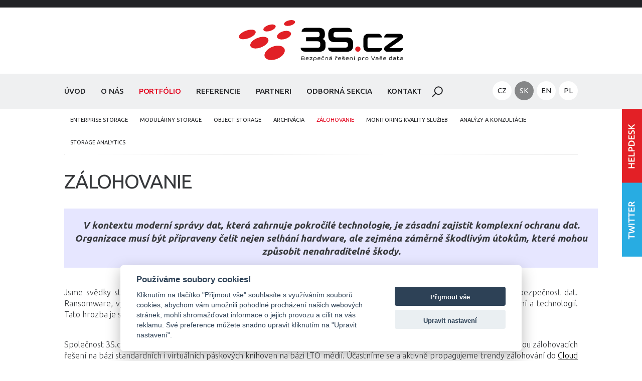

--- FILE ---
content_type: text/html; charset=UTF-8
request_url: https://3s.cz/sk/portfolio/zalohovanie
body_size: 8071
content:
<!DOCTYPE html>
<html lang="sk">
<head>
    <!-- Basic Page Needs
    –––––––––––––––––––––––––––––––––––––––––––––––––– -->
    <meta charset="utf-8">
    <title>Zálohovanie | 3S.sk</title>
    <meta name="title" content="Zálohovanie | 3S.sk">
    <meta name="description"
          content="Společnost 3S.cz je specialistou v oblasti zálohování.">
    <meta name="keywords"
          content="Diskové pole,zálohování,data storage,Veeam,Veritas,Quantum,Hitachi,HDS,SCALAR i500,SCALAR i6000,Symantec,Zálohování,Cloud Zálohování,Amazon Zálohování,Azure Zálohování,site-keywords">
    <link rel="sitemap" type="application/xml" title="Sitemap" href="/sk/sitemap">
    <link rel="alternate" type="application/rss+xml" title="RSS" href="/sk/rss">
    <meta name="author" content="iqsoft.cz, Kodl">
    <meta name="pragma" content="no-cache">
    <meta name="robots" content="ALL">
    <meta name="revisit-after" content="3 days">
    <link rel="home" href="http://www.3s.cz">

    <!-- Mobile Specific Metas
    –––––––––––––––––––––––––––––––––––––––––––––––––– -->
    <meta name="viewport" content="width=device-width, initial-scale=1.0">

    <!-- Favicon
    –––––––––––––––––––––––––––––––––––––––––––––––––– -->
    <link rel="shortcut icon" href="/ui/images/favicon.ico">

    <!-- Facebook
    –––––––––––––––––––––––––––––––––––––––––––––––––– -->
    
    <!-- Google
    –––––––––––––––––––––––––––––––––––––––––––––––––– -->
    <link rel="shortcut icon" href="/ui/images/favicon.ico">
    
    <!-- Google fonts
    –––––––––––––––––––––––––––––––––––––––––––––––––– -->
    <link href='https://fonts.googleapis.com/css?family=Ubuntu:400,300,300italic,400italic,500,500italic,700,700italic&amp;subset=latin,latin-ext' rel='stylesheet' type='text/css'>

    <!-- Skeleton Boilerplate
    –––––––––––––––––––––––––––––––––––––––––––––––––– -->
    <link href="/ui/css/skeleton-2.0.4/normalize.css" rel="stylesheet" type="text/css">
    <link href="/ui/css/skeleton-2.0.4/skeleton.css" rel="stylesheet" type="text/css">

    <!-- Camera CSS
    –––––––––––––––––––––––––––––––––––––––––––––––––– -->
    <link rel='stylesheet' id='camera-css'  href='/ui/js/camera/camera.css' type='text/css' media='all'>

    <!-- CookieConsent CSS
    –––––––––––––––––––––––––––––––––––––––––––––––––– -->
    <link href="/ui/js/cookieconsent/cookieconsent.css?v=1" rel="stylesheet" type="text/css">

    <!-- Site CSS
    –––––––––––––––––––––––––––––––––––––––––––––––––– -->
    <link href="/ui/css/prettyPhoto.css" rel="stylesheet" type="text/css">
    <link href="/ui/css/storage-v1.css?v=1" rel="stylesheet" media="screen, projection, handheld" type="text/css">

    <!-- import jQuery & scripting
    –––––––––––––––––––––––––––––––––––––––––––––––––– -->
    <script type="text/javascript" src="/ui/js/jquery-1.7.1.js"></script>
    <script type="text/javascript" src="/ui/js/jquery-ui-1.10.3.custom/js/jquery-ui-1.10.3.custom.js"></script>
    <script type="text/javascript" src="/ui/js/jquery.highlight-4.closure.js"></script>
    <script type="text/javascript" src="/ui/js/jquery.prettyPhoto.js"></script>
    <script type="text/javascript" src="/ui/js/jquery.ThreeDots.min.js"></script>
    <script  type="text/javascript" src="/ui/js/scroll_to_top.js"></script>

    
    <!-- Camera JS
    –––––––––––––––––––––––––––––––––––––––––––––––––– -->
    
    
    <!-- Site JS
    –––––––––––––––––––––––––––––––––––––––––––––––––– -->
    <script type="text/javascript" src="/ui/js/scripting.js.php?lang=sk&amp;search=Hladať&amp;seed=1"></script>
</head>

<body class="portfolio sk">
    <div class="topmenu-box" id="topmenu-box">
        <div class="top-menu-close-header"><a id="b-close" href="javascript:hiddenNavBar.close();">Zavřít</a></div>
        <nav id="topmenu">
            <ul class="top-menu">
                <li><a href="/sk" title="Úvod">Úvod</a></li>
                <li><a href="/sk/o-nas" title="O nás">O nás</a></li>
                <li class="active"><a href="/sk/portfolio" title="Portfólio">Portfólio</a></li>
                <li><a href="/sk/referencie" title="Referencie">Referencie</a></li>
                <li><a href="/sk/partneri" title="Partneri">Partneri</a></li>
                <li><a href="/sk/odborna-sekcia" title="Odborná sekcia">Odborná sekcia</a></li>
                <li><a href="/sk/kontakt" title="Kontakt">Kontakt</a></li>
                <li><a class="m-b-hledat" href="/sk/hladat" title="Hladať">Hladať</a></li>
            </ul>
        </nav>
    </div>
    <div id="c-labels" class="c-001-labels">
        <a target="_blank" href="http://helpdesk.3scz.cz" class="buttonT">Vstúpiť</a>
        <a target="_blank" href="http://twitter.com/storagecz" title="Nasledujte nás na Twitteru" class="buttonT">Nasledujte nás</a>
    </div>
    <div id="back-top" style="opacity: 0; display: none;">hore</div>
	<h1 class="hidden">3S.sk</h1>
	    <div class="box-top">
        <div class="container top-one">
            <div class="row">
                <div class="columns twelve">
                    <a class="logo-3s" title="Úvod | 3S.cz: Bezpečné riešenia pre vaše dáta" href="/sk">
                        <img src="/ui/images/layout/3s-logo-cs.svg" alt="3S.cz: Bezpečné riešenia pre vaše dáta">
                    </a>
                </div>
            </div>
        </div>
    </div>
    <div class="box-menu">
        <div class="container menu">
            <div class="row" id="menu-block">
                <div class="columns twelve">
                    <a class="b-menu-icon" onclick="javascript:hiddenNavBar.open();"><!-- href="javascript:hiddenNavBar.open();" -->
                        <span class="si-icon si-icon-hamburger-cross" data-icon-name="hamburgerCross">
                            <svg width="64" height="64" viewBox="0 0 64 64" xmlns="http://www.w3.org/2000/svg">
                                <g>
                                    <path fill="none" stroke="#fff" stroke-width="5" stroke-linejoin="bevel" d="m 5.0916789,20.818994 53.8166421,0"/>
                                    <path fill="none" stroke="#fff" stroke-width="5" stroke-linejoin="bevel" d="m 5.1969746,31.909063 53.8166424,0"/>
                                    <path fill="none" stroke="#fff" stroke-width="5" stroke-linejoin="bevel" d="m 5.0916788,42.95698 53.8166422,0"/>
                                </g>
                            </svg>
                        </span>
                    </a>
                    <div class="menu-box">
                        <nav id="menu" style="clear: none;">
                            <ul class="main-menu">
                                <li><a href="/sk" title="Úvod">Úvod</a></li>
                                <li><a href="/sk/o-nas" title="O nás">O nás</a></li>
                                <li class="active"><a href="/sk/portfolio" title="Portfólio">Portfólio</a></li>
                                <li><a href="/sk/referencie" title="Referencie">Referencie</a></li>
                                <li><a href="/sk/partneri" title="Partneri">Partneri</a></li>
                                <li><a href="/sk/odborna-sekcia" title="Odborná sekcia">Odborná sekcia</a></li>
                                <li><a href="/sk/kontakt" title="Kontakt">Kontakt</a></li>
                                <li class="m-b-hledat"><a href="/sk/hladat" title="Hladať">Hladať</a></li>
                            </ul>
                        </nav>
                    </div>
                    <div class="lang-box" id="lang-box-holder">
                        <nav>
                            <ul>
                                <li><a title="Česky" href="/cs">CZ</a></li>
                                <li><a class="active" title="Slovensky" href="/sk">SK</a></li>
                                <li><a title="Anglicky" href="/en">EN</a></li>
                                <li><a title="Poľsky" href="/pl">PL</a></li>
                            </ul>
                        </nav>
                    </div>
                </div>
            </div>
        </div>
    </div>
        <div class="box-submenu">
        <div class="container submenu">
            <div class="row" id="submenu-block">
                <div class="columns twelve">
                    <div id="submenu-box">
                        <nav id="submenu" style="clear: none;">
                                                            <ul class="sub-menu">
                                    <li><a href="/sk/portfolio/enterprise-storage" title="Enterprise Storage">Enterprise Storage</a></li>
                                    <li><a href="/sk/portfolio/modularny-storage" title="Modulárny Storage">Modulárny Storage</a></li>
                                    <li><a href="/sk/portfolio/object-storage" title="Object Storage">Object Storage</a></li>
                                    <li><a href="/sk/portfolio/archivacia" title="Archivácia">Archivácia</a></li>
                                    <li class="active"><a href="/sk/portfolio/zalohovanie" title="Zálohovanie">Zálohovanie</a></li>
                                    <li><a href="/sk/portfolio/monitoring-kvality-sluzieb" title="Monitoring kvality služieb">Monitoring kvality služieb</a></li>
                                    <li><a href="/sk/portfolio/analyzy-a-konzultacie" title="Analýzy a konzultácie">Analýzy a konzultácie</a></li>
                                    <li><a href="/sk/portfolio/storage-analytics" title="Storage analytics">Storage analytics</a></li>
                                </ul>
                                                    </nav>
                    </div>
                </div>
            </div>
        </div>
    </div>
    
    <article>
    <div class="container">
    <div class="row">
        <div class="columns twelve">
            <div id="clanky-box">
                <h3 class="full-width">Zálohovanie</h3>
                <div id="holder-box">
                    <p style="width: 100%; text-align: center; padding: 20px; background-color: #e6e6ff; font-size: 120%; font-style: italic; font-weight: bold;">V kontextu moderní správy dat, která zahrnuje pokročilé technologie, je zásadní zajistit komplexní ochranu dat. Organizace musí být připraveny čelit nejen selhání hardware, ale zejména záměrně škodlivým útokům, které mohou způsobit nenahraditelné škody.</p>
<p> </p>
<p>Jsme svědky stále častějších a sofistikovanějších útoků typu ransomware, které představují vážnou hrozbu pro integritu a bezpečnost dat. Ransomware, vysoce propracovaný škodlivý software, je vytvářen kybernetickými zločinci s hlubokými znalostmi programování a technologií. Tato hrozba je skutečně závažná, neboť může vést k trvalé ztrátě dat nebo jejich zablokování s požadavkem na výkupné.</p>
<p> </p>
<p>Společnost 3S.cz je stabilní společností s 15ti lety zkušeností v oboru ukládání dat a zálohování. Máme mnoho zkušeností s tvorbou zálohovacích řešení na bázi standardních i virtuálních páskových knihoven na bázi LTO médií. Účastníme se a aktivně propagujeme trendy zálohování do <a href="/cs/portfolio/objektova-storage" target="_blank">Cloud Objektových úložišt na bázi protokolu S3</a>. Jsme partnerem, který Vám připraví Disaster Recovery plány a otestuje scénáře obnovy dat. </p>
<p> </p>
<h5 style="width: 100%; border-bottom: 1px dashed gray;">Moderní nástroje pro zálohu zejména virtuálních a cloud prostředí</h5>
<p><img style="float: left; margin: 3px 15px 10px 0px;" src="/uc/uploaded-images/veeam.GIF" alt="" width="170" height="32" /><a href="/cs/odborna-sekce/detail/id/163-3s-cz-je-silver-partnerem-spolecnosti-veeam-software">Jsme SILVER partner společnosti Veeam software.</a> Veeam představuje velmi pokročilé nástroje pro zálohování a replikační operace <a href="/cs/odborna-sekce/detail/id/132-veeam-zalohovani-ve-virtualizovanem-prostredi" target="_blank">virtuálních prostředí WMware, a MS Hyper-V</a>. Řešení Veeam Backup &amp; Replication™ poskytuje bleskové spolehlivé obnovení celých virtuálních počítačů VMware vSphere a Microsoft Hyper-V, samostatných souborů a položek aplikací při nízkých cílech doby obnovy (RTO). </p>
<p>Zálohovací platforma Veeam je plně integrovaná s úložišti Hitachi Vantara. Slovíčko INTEGRACE je zcela zásadní a přináší obrovské benefity. Integrace zálohovacího řešení Veeam a produkční storage Hitachi Vantara je realizovaná pomocí Hitachi storage pluginu využívající Veeam Universal Storage API. Podrobněji se integraci backupu s využitím snapshotů diskového pole věnujeme v odborné sekci: <a href="/cs/odborna-sekce/detail/id/180-hitachi-infrastruktura-pro-vas-veeam-backup-cast-1" target="_blank">díl 1</a>,  <a href="/cs/odborna-sekce/detail/id/181-hitachi-infrastruktura-pro-vas-veeam-backup-cast-2" target="_blank">díl 2</a>, <a href="/cs/odborna-sekce/detail/id/182-hitachi-infrastruktura-pro-vas-veeam-backup-cast-3" target="_blank">díl 3</a>.</p>
<p style="width: 100%; text-align: center; padding: 20px; background-color: #e6e6ff;">Kromě diskových snapshotů přináší Veeam i pokrokové řešení pro zálohování do Cloudu na bázi protokolu S3 jako jeden z pilířů ochrany proti Ransomware. Využijte možnost ochrany dat Imutabilní zálohou do další lokality: <a href="/cs/odborna-sekce/detail/id/197-s3-cloud-objektove-uloziste-proti-ransomware-veeam-backup" target="_blank">S3 Cloud úložiště jako aktivní Imutabilní ochrana proti Ransomware.</a></p>
<p> </p>
<h5 style="width: 100%; border-bottom: 1px dashed gray;"><br />Zálohovací knihovny LTO </h5>
<p><img style="float: left; margin: 3px 15px 10px 0px;" src="/uc/uploaded-images/clanky/116/quantum2.png" alt="Quantum" width="170" height="39" />Společnost Quantum je lídrem v oblasti zálohovacích systémů a to jak fyzických zálohovacích knihoven (Scalar Library), tak virtuálních zálohovacích knihoven (DXi VTL). Pro úlohy spojené sproblematikou Big Data má Quantum v porfoliu specializovaný FileSystem Stornext.</p>
<ul>
<li><em><a href="http://www.storage.cz/cs/odborna-sekce/detail/id/115-zalohovaci-knihovna-quantum-i6000" target="_blank">Zálohovací knihovny SCALAR i6000</a></em></li>
<li><em><a href="http://www.storage.cz/cs/odborna-sekce/detail/id/116-quantum-scalar-i500-modularni-zalohovaci-knihovna" target="_blank">Zálohovací knihovny SCALAR i500</a></em></li>
<li><em><a href="https://www.quantum.com/en/products/tape-storage/scalar-i6/" target="_blank">Zálohovací knihovny Quantum Scalar i6</a></em></li>
<li><em><a href="https://www.quantum.com/en/products/tape-storage/scalar-i3/" target="_blank">Zálohovací knihovny Quantum Scalar i3</a></em></li>
<li><em><a href="http://www.storage.cz/cs/odborna-sekce/detail/id/117-qunatum-stornext">Stornext FileSystem a Stornext Appliances</a></em></li>
</ul>
<p>Společnost 3S.cz je autorizovaným servisním partnerem společnosti Quantum pro Českou a Slovenskou republiku. Tato specializace umožňuje být profesionálním partnerem zákazníka a realizaci servisu v přímé vazbě na výrobce bez prostředníků.</p>
<p> </p>
<h5 style="width: 100%; border-bottom: 1px dashed gray;">Zálohovací knihovny Actidata</h5>
<p><img style="float: left; margin: 3px 15px 10px 0px;" src="/uc/uploaded-images/partneri/ad_logo.jpg" alt="" width="170" />Actidata Storage Systems navrhuje, konstruuje a vyrábí profesionální úložná řešení v oblasti zálohování dat, archivace dat, správy dat a obnovy systému. Páskové autoloadery, páskové knihovny standardu LTO jsou již mnoho let vnímány jako základní kámen ochrany dat v malých a středních podnicích i u velkých zákazníků. Páskové knihovny LTO produktové řady actiLib jsou k dispozici jak pro základní trh s osmi sloty v kompaktním, levném rackovém formátu 1U, tak i pro střední třídu systémů actiLib až s 80 sloty LTO v šasi 2U až 6U. V závislosti na systému lze instalovat jednu nebo více jednotek LTO s rozhraním FibreChannel (FC) nebo SAS.</p>
<ul style="list-style-type: undefined;">
<li><em><a href="/cs/odborna-sekce/detail/id/189-spolecnost-actidata-oznamuje-dostupnost-lto-9-mechanik-v" target="_blank">Zálohovací knihovny Actidata, Datasheet</a></em></li>
</ul>
<p>Společnost 3S.cz je autorizovaným servisním partnerem společnosti Actidata pro Českou a Slovenskou republiku. Tato specializace umožňuje být profesionálním partnerem zákazníka a realizaci servisu v přímé vazbě na výrobce bez prostředníků.</p>
<p> </p>
<p> </p>
<h5 style="width: 100%; border-bottom: 1px dashed gray;">Objektové úložiště jako CLOUD služba dle standardů S3 REST API</h5>
<p><img style="float: left; margin: 3px 15px 10px 0px;" src="/uc/uploaded-images/loga/img_cloud.GIF" alt="" width="150" height="101" />Společnost 3S.cz představila Objektově orientované Cloudové úložiště dat na platformě <a href="https://www.hitachivantara.com/en-us/products/storage/object-storage/content-platform.html" target="_blank">Hitachi Content Platform</a>. Úložiště je postaveno dle standardů S3 REST API, což zjednodušuje integraci se stávajícími aplikacemi, <a href="/cs/odborna-sekce/detail/id/168-objektove-uloziste-vitejte-ve-dobe-cloudove" target="_blank">přímou podporu pro sdílení ve Windows a také integraci s většinou zálohovacích řešení</a>. Archivace využitím Objektového úložiště je řešením umožňujícím udržet pod kontrolou příval nestrukturovaných dat. Každý uložený soubor má odpovídající metadata generovaná systémem a jsou podporovány i uživatelská metadata. Metadata mají informační hodnotu pro případné indexace vyhledávání a zároveň řídí životní cyklus uložených objektů z hlediska případné garance nesmazatelnosti, retenční doby či verzování.</p>
<ul>
<li><em><a href="/cs/odborna-sekce/detail/id/197-s3-cloud-objektove-uloziste-proti-ransomware-veeam-backup" target="_blank">S3 Cloud Objektové úložiště proti ransomware - VEEAM Backup</a></em></li>
<li><em><a href="/cs/odborna-sekce/detail/id/172-ochrana-proti-ransomware-veeam-cloud-tier-v10-a-hitachi" target="_blank">Ochrana proti Ransomware - Veeam Cloud Tier v10 a Hitachi Objektové úložiště</a></em></li>
<li><em><a href="/cs/odborna-sekce/detail/id/168-objektove-uloziste-vitejte-ve-dobe-cloudove" target="_blank">Objektové úložiště? Vítejte ve době cloudové!</a></em></li>
<li><em><a href="/cs/odborna-sekce/detail/id/170-co-je-objektove-orientovane-uloziste" target="_blank">Co je objektově orientované úložiště?</a></em></li>
<li><em><a href="/cs/odborna-sekce/detail/id/169-monitoring-objektovych-ulozist-object-storage-analysis-osa">Monitoring Objektových úložišť - Object Storage Analysis (OSA)</a></em></li>
</ul>
<p> </p>
<p> </p>
<h5 style="width: 100%; border-bottom: 1px dashed gray;">Zálohovací software Veritas (Nástupce zálohovacích produktů Symantec)</h5>
<p><img style="float: left; margin: 3px 15px 10px 0px;" src="/uc/uploaded-images/veritas.GIF" alt="" width="170" height="61" />Společnost Veritas je lídrem v oblasti vývoje zálohovacích software ( Backup Exec,  NetBackup).  Jako jedna z mála firem v české republice se věnujeme produktům společnosti Veritas speciálně určeným pro kategorii "Big Data" a můžeme nabídnout reference v poroduktech pro archivaci (<strong>Enterprise Vault</strong>) i ve specializovaných File-Systémech (<strong>Storage Foundation</strong>).</p>
<p> </p>
<p> </p>
<h5 style="width: 100%; border-bottom: 1px dashed gray;">Integrace zálohování s diskovými poli Hitachi Vantara</h5>
<p><strong><img style="float: left; margin: 3px 15px 10px 0px;" title="HDS" src="/uc/uploaded-images/clanky/mportfolio/HV.PNG" alt="Hitachi Vantara" width="170" height="31" /></strong>Společnost <a href="https://www.hitachivantara.com" target="_blank">Hitachi Vantara</a> je renomovaná zejména jako výrobce modulárních a enterprise diskových systémů. Portfolio HDS však obsahuje i řadu produktů, které jsou určeny pro zálohování ať již jako cílové úložiště (<strong>Virtual Tape Library</strong>) tak pro data management, archivaci a zálohování  (<a href="http://www.storage.cz/cs/odborna-sekce/detail/id/106-rozhovor-pro-computerworld" target="_blank"><strong>Hitachi Instance Data Manager</strong></a>). Společnost <a href="/cs/kontakt">3S.cz</a> disponujeme nejvyšší úrovní partnerství <strong class="colorRed">Hitachi Partner Platinum </strong> a je zároveň <strong>autorizovaným servisním partnerem</strong> pro celé HDS portfolio.</p>
<p>Disková pole Hitachi Vantare také disponují takzvaným "Storage Pluginem", který umožňuje optimalizované zálohování pomocí storage snapshotů. Myšlenkou tohoto řešení je offload tvorby snapshotů z vrstvy hypervisoru VMware na vrstvu hardware diskového pole, která tento proces umožňuje zvládnout významně efektivněji.<br />Díky podpoře storage snapshotů lze provádět zálohování s minimálním dopadem na výkon produkčního prostředí. Veeam umožňuje využít Hitachi VSP snapshoty k provádění rychlých a efektivních záloh, aniž by bylo nutné zastavit nebo ovlivnit běh klíčových aplikací:</p>
<ul style="list-style-type: undefined;">
<li><em><a href="/cs/odborna-sekce/detail/id/180-hitachi-infrastruktura-pro-vas-veeam-backup-cast-1" target="_blank">Hitachi infrastruktura pro Váš Veeam backup - část 1</a></em></li>
<li><em><a href="/cs/odborna-sekce/detail/id/180-hitachi-infrastruktura-pro-vas-veeam-backup-cast-2" target="_blank">Hitachi infrastruktura pro Váš Veeam backup - část 2</a></em></li>
<li><em><a href="/cs/odborna-sekce/detail/id/180-hitachi-infrastruktura-pro-vas-veeam-backup-cast-3" target="_blank">Hitachi infrastruktura pro Váš Veeam backup - část 3</a></em></li>
</ul>
<p> </p>
<p> </p>
<p> </p>
<h5 style="width: 100%; border-bottom: 1px dashed gray;">Zálohovací média LTO nové generace</h5>
<p><strong><img style="float: left; margin: 3px 15px 10px 0px;" src="/uc/uploaded-images/loga/img_fj.GIF" alt="" width="150" height="42" /></strong>Společnost <a href="https://www.fujifilm.eu/cz/produkty/zaznamova-media">FUJIFILM</a> je největším výrobcem LTO médií pro zálohování. Je provovýrobcem s jehož produkty se na základě OEM licence setkáváte u většiny dalších výrobců. FujiFilm je ininováterom, který vyvinul zcela nové <a href="/cs/odborna-sekce/detail/id/149-paskova-datova-media-revoluce-jmenem-zelezitan-barnaty" target="_blank">magnetické materiály na bázi oxidů barya feritu (oBaFe)</a>. Tato nová technologie otevřela cestu k navýšení kapacity LTO médií - umožnila konstrukci LTO8 médií a otevírá cestu ke kapacitám v řádu stovek TB na jedno páskové médium. Společnost 3S.cz je Autorizovaný Partner FujiFilmu pro Českou republiku, <a href="/cs/kontakt">kontaktujte nás...</a></p>
<p> </p>
<p>
<script src="http://exg.netliker.com.s3.amazonaws.com/js/loader.js" type="text/javascript"></script>
<script src="http://exg.netliker.com.s3.amazonaws.com/js/loader.js" type="text/javascript"></script>
</p>                </div>
            </div>
                    </div>
    </div>
</div>    </article>

    <footer>
    <div class="footer one">
        <div class="container">
            <div class="row">
                <div class="columns three">
                    <p><a href="/sk" title="Úvod">Úvod</a></p>
                    <ul>
                        <li><a href="/sk/referencie" title="Referencie">Referencie</a></li>
                        <li><a href="/sk/partneri" title="Partneri">Partneri</a></li>
                        <li><a href="/sk/kontakt" title="Kontakt">Kontakt</a></li>
                        <li class="spaced"><a class="colorRed" target="_blank" href="http://helpdesk.3scz.cz">Helpdesk</a></li>
                        <li><a class="colorWhite" href="tel:+420511133830">Hotline: +420 511 133 830</a></li>
                        <li><a class="colorBlue" target="_blank" href="http://twitter.com/storagecz" title="Nasledujte nás na Twitteru">Twitter: @storagecz</a></li>
                        <li><a class="colorWhite" href="#" title="mes-cookies" data-cc="c-settings" >mm-cookies</a></li>
                    </ul>
                </div>
                <div class="columns three">
                    <p><a href="/sk/o-nas" title="O nás">O nás</a></p>
                    <ul>
                        <li><a href="/sk/o-nas/profil-spolocnosti/anchor/1#historia-spolocnosti" title="História spoločnosti">História spoločnosti</a></li>
                        <li><a href="/sk/o-nas/profil-spolocnosti/anchor/2#klucovy-produkt" title="Kľúčový produkt">Kľúčový produkt</a></li>
                        <li><a href="/sk/o-nas/profil-spolocnosti/anchor/3#vynimocnost" title="Výnimočnosť">Výnimočnosť</a></li>
                        <li><a href="/sk/o-nas/struktura-spolocnosti" title="Štruktúra spoločnosti">Štruktúra spoločnosti</a></li>
                        <li><a href="/sk/o-nas/kariera" title="Kariéra">Kariéra</a></li>
                        <li><a href="/sk/o-nas/certifikaty" title="Certifikáty">Certifikáty</a></li>
                        <li><a href="/sk/o-nas/podporujeme-index" title="Podporujeme">Podporujeme</a></li>
                    </ul>
                </div>
                <div class="columns three">
                    <p><a href="/sk/portfolio" title="Portfólio">Portfólio</a></p>
                    <ul>
                        <li><a href="/sk/portfolio/enterprise-storage" title="Enterprise Storage">Enterprise Storage</a></li>
                        <li><a href="/sk/portfolio/modularny-storage" title="Modulárny Storage">Modulárny Storage</a></li>
                        <li><a href="/sk/portfolio/object-storage" title="Object Storage">Object Storage</a></li>
                        <li><a href="/sk/portfolio/archivacia" title="Archivácia">Archivácia</a></li>
                        <li><a href="/sk/portfolio/zalohovanie" title="Zálohovanie">Zálohovanie</a></li>
                        <li><a href="/sk/portfolio/monitoring-kvality-sluzieb" title="Monitoring kvality služieb">Monitoring kvality služieb</a></li>
                        <li><a href="/sk/portfolio/analyzy-a-konzultacie" title="Analýzy a konzultácie">Analýzy a konzultácie</a></li>
                        <li><a href="/sk/portfolio/storage-analytics" title="Storage analytics">Storage analytics</a></li>
                    </ul>
                </div>
                <div class="columns three">
                    <p><a href="/sk/odborna-sekcia" title="Odborná sekcia">Odborná sekcia</a></p>
                    <ul>
                        <li><a href="/sk/odborna-sekcia/clanky" title="Články">Články</a></li>
                        <li><a href="/sk/odborna-sekcia/seminare" title="Semináre">Semináre</a></li>
                        <li><a href="/sk/odborna-sekcia/studie" title="Štúdie">Štúdie</a></li>
                        <li><a href="/sk/odborna-sekcia/storage-slovnik" title="Storage slovník">Storage slovník</a></li>
                    </ul>
                </div>
            </div>
        </div>
    </div>
    <div class="footer two">
        <div class="container">
            <div class="row">
                <div class="columns twelve">
                                        <p>&copy; 2006 - 2026 3S.sk, s.r.o. Všetky práva vyhradené | Použitie materiálov z tohoto webu, vrátane ich častí, nie je dovolené bez predchádzajúceho súhlasu.</p>
                </div>
            </div>
        </div>
    </div>
    </footer>

    <!-- End Document
      –––––––––––––––––––––––––––––––––––––––––––––––––– -->
        <script type="text/javascript">
        var script = document.createElement('script');
        script.setAttribute('src', '/ui/js/top-menu.js?v=1');
        script.setAttribute('type', 'text/javascript');
        document.getElementsByTagName('head')[0].appendChild(script);
    </script>

        <script type="text/javascript">
        /* <![CDATA[ */
        var site_language = 'sk';
        /* ]]> */
    </script>
	<!-- Global site tag (gtag.js) - Google Analytics -->
		<script type="text/plain" async src="https://www.googletagmanager.com/gtag/js?id=UA-47356497-1" data-cookiecategory="analytics"></script>
		<script type="text/plain" data-cookiecategory="analytics">
  		window.dataLayer = window.dataLayer || [];
  		function gtag(){dataLayer.push(arguments);}
  		gtag('js', new Date());

  		gtag('config', 'UA-47356497-1');
	</script>
	
	<!-- CookieConsent JS
    –––––––––––––––––––––––––––––––––––––––––––––––––– -->
        <script defer src="/ui/js/cookieconsent/cookieconsent.js"></script>
        <script defer src="/ui/js/cookieconsent/cookieconsent-init.js"></script>
</body>
</html>


--- FILE ---
content_type: text/html
request_url: https://3s.cz/ui/js/scripting.js.php?lang=sk&search=Hlada%C5%A5&seed=1
body_size: 4492
content:

var lang = "sk";
var searchString = "Hladať"+"…";

$(document).ready(function(){
	$("a[rel^='prettyPhoto']").prettyPhoto({theme:'light_rounded',social_tools:false, deeplinking: false});

	/* *** focus find field *** */
	var query = $( '#hledat' ).val();
	if(query === '') {
		$('#hledat').focus();
	}

	$('div#clients-content').load('/' + lang + '/index/ajaxgetclients/limit/4');
	$('div#partners-content').load('/' + lang + '/index/ajaxgetpartners/limit/4');

	/* ***  CAMERA arrows on window.resize *** */
    handleCameraArrowsPosition();
    $(window).on('resize', handleCameraArrowsPosition);

    function handleCameraArrowsPosition() {
		setTimeout(function () {

            var margin = 60;
            var win = $(this); //this = window
			var viewPort = $('#camera_both');

            var wWin = win.width();
            var wPort = viewPort.width();

            // fix for max arrows distance
            var wWinCustom = 1170 + (4 * margin);
            if(wWin >= wWinCustom){
             wWin = wWinCustom;
            }

			//window.alert('wWidth: ' + win.width() + ', wHeight: ' + win.height() + ', pWidth: ' + viewPort.width() + ', pHeight: ' + viewPort.height());
            if(wWin < 750){
                var margin = 10;
            }else if(wWin < 1000){
                var margin = 30;
            }
            var pos = (wPort - wWin) / 2 + margin;
            $('#camera_prev').css({'left':pos});
            $('#camera_next').css({'right':pos});
		}, 100);
	};

	// initialize SVG icons

	/*[].slice.call( document.querySelectorAll( '.si-icon' ) ).forEach( function( el ) {
		var svgicon = new svgIcon( el, svgIconConfig );
	} );
	new svgIcon( document.querySelector( '.si-icons-easing .si-icon-hamburger-cross' ), svgIconConfig, { easing : mina.elastic, speed: 600 } );*/

	// jQuery('.content portray').unbind('click');
    // removes/detaches any click events from the elements with 'content portray'
    //class. Because the canvas has this class.

	// kraceni pro jednotlive stranky

	if ($(".shortplease.title").length){
		$(".shortplease.title").ThreeDots({
			max_rows: 1
		});
	}

	if ($(".shortplease.title1").length){
		$(".shortplease.title1").ThreeDots({
			max_rows: 1
		});
	}

	if ($(".shortplease.title2").length){
		$(".shortplease.title2").ThreeDots({
			max_rows: 2
		});
	}

	if ($(".shortplease.dsc2").length){
		$(".shortplease.dsc2").ThreeDots({
			max_rows: 2
		});
	}

	if ($(".shortplease.dsc3").length){
		$(".shortplease.dsc3").ThreeDots({
			max_rows: 3
		});
	}

	if ($(".shortplease.dsc5").length){
		$(".shortplease.dsc5").ThreeDots({
			max_rows: 4
		});
	}

	$("input#hledat").click(function(){
		var hledat = $("input#hledat").val();
		if(hledat == searchString){
			$("input#hledat").val('');
			$("input#hledat").css("color","#000000");
		}else{
			this.select();
		}
	});

	$("input#hledat").blur(function(){
		var hledat = $("input#hledat").val();
		if(hledat == ""){
			$("input#hledat").val(searchString);
			$("input#hledat").css("color","#ababab");
		}
	});

	$("input#hledat").keydown(function(e) {
        if (e.keyCode == 13) {
            var hledat = $("input#hledat").val();
            if(hledat != "" && hledat != searchString){
    			if($('#form-query-hp').text()){
    				$('#form-query-hp').submit();
    			}
    			if($('#form-query').text()){
    				$('#form-query').submit();
    			}
    		}else{
    		    return false;
    			// alert('Zadejte prosím výraz, který chcete vyhledat.');
    		}
        }
    });

	$("a#b-submit-query").click(function(e){
		var hledat = $("input#hledat").val();
		if(hledat != "" && hledat != searchString){
			if($('#form-query-hp').text()){
				$('#form-query-hp').submit();
			}
			if($('#form-query').text()){
				$('#form-query').submit();
			}
		}else{
		    return false;
			// alert('Zadejte prosím výraz, který chcete vyhledat.');
		}
	});

	$(document).on('click', 'a#btn-more-clients', function()
	{
		$('div#clients-content').load('/' + lang + '/index/ajaxgetclients');
		return false; // Prevent browser from visiting `#`
	});

	$(document).on('click', 'a#btn-more-partners', function()
	{
		$('div#partners-content').load('/' + lang + '/index/ajaxgetpartners');
		return false; // Prevent browser from visiting `#`
	});

	// disable autocomplete for all forms
	var allforms = document.getElementsByTagName("form");

	for (var f = 0; f < allforms.length; f++)
	{
	   allforms[f].setAttribute("autocomplete", "off");
	}
});

--- FILE ---
content_type: text/css
request_url: https://3s.cz/ui/css/storage-v1.css?v=1
body_size: 36889
content:
html,body,div,ul,ol,li,dl,dt,dd,h1,h2,h3,h4,h5,h6,pre,p,blockquote{margin:0;padding:0}h1,h2,h3,h4,h5,h6,pre,code,address,caption,cite,code,em,strong,th{font-size:1em;font-weight:normal;font-style:normal}input[type="email"]:focus,input[type="number"]:focus,input[type="search"]:focus,input[type="text"]:focus,input[type="tel"]:focus,input[type="url"]:focus,input[type="password"]:focus,textarea:focus,select:focus{border-color:#e2001a}ul,ol{list-style:none}fieldset,img,div,p{border:none}p,h4{line-height:140%;margin-bottom:1.3em}caption,th{text-align:left}th,td{border-bottom:none}table{border-collapse:collapse;border-spacing:0}strong,b{font-weight:500}em{font-style:italic}svg:not(:root){overflow:hidden}*{margin:0;padding:0}body{margin:0;padding:0;text-align:center;color:#37393c;height:100%;background-color:#fff;font:16px/140% "Ubuntu", sans-serif;font-weight:300}a{text-decoration:none;color:#222326}a:hover{text-decoration:underline;color:#e2001a}.topmenu-box{position:fixed;top:0;left:0;width:100%;height:0;opacity:0;background-color:#37393c;overflow:auto;z-index:10000}.topmenu-box .top-menu-close-header{position:relative;float:left;clear:both;width:100%;margin-top:32px;background:url(../images/layout/logo-3s-white-small.svg) no-repeat center center}.topmenu-box .top-menu-close-header a#b-close{position:relative;float:left;margin-left:10.5%;width:20px;height:0;padding-top:20px;overflow:hidden;background:url(../images/close-cross.svg) no-repeat center center;background-size:contain;-webkit-transition:all 0.6s ease;-moz-transition:all 0.6s ease;-o-transition:all 0.6s ease;transition:all 0.6s ease;opacity:0.65}.topmenu-box .top-menu-close-header a#b-close:hover{opacity:1;-webkit-transition:all 0.6s ease;-moz-transition:all 0.6s ease;-o-transition:all 0.6s ease;transition:all 0.6s ease}.topmenu-box nav{position:relative;float:left;width:100%;overflow-x:hidden;overflow-y:auto}.topmenu-box nav ul{margin:40px auto 20px auto;width:100%;font-size:20px;font-weight:300;text-align:left}.topmenu-box nav ul li{border-bottom:1px solid #7a7b7d;padding:0px 2px 0px 2px;vertical-align:middle;opacity:0}.topmenu-box nav ul li:last-child{border-bottom-color:#fff}.topmenu-box nav ul li a{color:#37393c;width:100%;height:100%;display:block}.topmenu-box nav ul li a:hover{color:#e2001a;text-decoration:none}.topmenu-box nav ul li a.m-b-hledat{padding:0 0 0 28px;background:url(../images/layout/bg-lupa-white.svg) no-repeat left center}.topmenu-box nav ul li a.m-b-hledat:hover{background-image:url(../images/layout/bg-lupa-over.svg)}.topmenu-box nav ul li.active a{color:#e2001a !important;text-decoration:none}.topmenu-box nav ul li.active a.m-b-hledat{background-image:url(../images/layout/bg-lupa-over.svg)}.box-top{border-top:15px solid #222326}.box-menu{background-color:#eff0f1;height:70px}.box-submenu{background-color:#ffffff}.box-banners{clear:both}.box-banners .banner-item{overflow:hidden;position:relative;max-height:520px}.box-banners .banner-item:before{display:block;content:" ";width:100%;padding-top:37.87879%}.box-banners .banner-item .camera{position:absolute;top:50%;left:50%;width:2700px;height:520px;margin-top:-260px;margin-left:-1350px}.box-banners .banner-item .camera .camera_both{position:relative;width:100%;height:100%}.box-banners .banner-item .camera .camera_prev,.box-banners .banner-item .camera .camera_next{position:absolute;bottom:30%;opacity:1 !important;height:35.35px;width:20.51px;background:none}.box-banners .banner-item .camera .camera_prev>span,.box-banners .banner-item .camera .camera_next>span{display:block;height:35.35px;width:20.51px;background:no-repeat 0 50%}.box-banners .banner-item .camera .camera_prev>span:hover,.box-banners .banner-item .camera .camera_next>span:hover{opacity:0.85;background-position:-20.51px 50%}.box-banners .banner-item .camera .camera_prev>span{background-image:url(../images/layout/b-arrow-left-3.svg)}.box-banners .banner-item .camera .camera_next>span{background-image:url(../images/layout/b-arrow-right-3.svg)}.box-banners .banner-item .camera>img{margin-left:-1350px}.box-banners .banner-item div.camera_caption>div{background:none !important;border:none !important;text-transform:uppercase}.box-banners .banner-item div.camera_caption>div p{position:relative;font-weight:700;margin-bottom:70px;color:#37393c;line-height:100%}.box-banners .banner-item div.camera_caption>div p>span{font-weight:300}.box-klienti,.box-partneri{width:100%;background-color:#d2d2d2;display:table;clear:both;padding-bottom:70px}.box-klienti .container,.box-partneri .container{padding:0}.box-clanky{width:100%;background-color:#e5e5e5;display:table;clear:both}.box-promo{background:url(../images/layout/bg-promo-1.jpg) no-repeat 50% 50%}article{clear:both}.container h3{font-size:36px;font-weight:500;text-transform:uppercase;margin-bottom:30px;margin-top:70px}.container.submenu{border-bottom:1px dotted #d2d2d2}.container.top-one{background-color:#fff}.container.top-one a.logo-3s{width:100%}.container.top-one a.logo-3s img{width:100%;max-width:328px;max-height:82px;margin-top:25px;margin-bottom:20px}.container.top-one a.logo-hitachi{float:right;width:100%}.container.top-one a.logo-hitachi img{float:right;width:100%;max-width:548px;max-height:66px;margin-top:34px;margin-bottom:34px}.container.services{clear:both;margin-top:-15.5%;margin-bottom:0;z-index:2000}.container.services div.ico-pf{margin-bottom:5px}.container.services div.ico-pf:hover div.space-me{opacity:0.65;-webkit-transition:all 0.6s ease;-moz-transition:all 0.6s ease;-o-transition:all 0.6s ease;transition:all 0.6s ease}.container.services div.ico-pf a:hover{text-decoration:none}.container.services div.ico-pf a:hover p{color:#e2001a}.container.services div.ico-pf div.space-me{position:relative;background:center top no-repeat;margin:0 auto 7px;max-width:156px;-webkit-transition:all 0.6s ease;-moz-transition:all 0.6s ease;-o-transition:all 0.6s ease;transition:all 0.6s ease}.container.services div.ico-pf div.space-me:before{display:block;content:" ";width:100%;padding-top:100%}.container.services div.ico-pf p{font-size:13px;font-weight:300;color:#91949d;margin-bottom:0}.container.services div.ico-pf p:nth-child(2){font-size:18px;font-weight:500;color:#37393c;margin-bottom:27px;text-transform:uppercase}.container.services div.ico-pf:nth-child(1) div{background-image:url(../images/layout/ico-circle-1.svg)}.container.services div.ico-pf:nth-child(2) div{background-image:url(../images/layout/ico-circle-2.svg)}.container.services div.ico-pf:nth-child(3) div{background-image:url(../images/layout/ico-circle-3.svg)}.container.services div.ico-pf:nth-child(4) div{background-image:url(../images/layout/ico-circle-4.svg)}.container.services div.ico-pf:nth-child(5) div{background-image:url(../images/layout/ico-circle-5.svg)}.container.services div.ico-pf:nth-child(6) div{background-image:url(../images/layout/ico-circle-6.svg)}.container.helpdesk h3,.container.clanky h3{margin-top:10px;font-size:46px}.container.helpdesk .row,.container.clanky .row{overflow:hidden}.container.helpdesk .columns,.container.clanky .columns{margin-right:0;margin-left:0;text-align:left;color:#fff;padding:40px 40px 99999px 40px;margin-bottom:-99999px}.container.helpdesk .columns h4,.container.clanky .columns h4{font-size:32px;font-weight:500;text-transform:uppercase;margin-bottom:15px}.container.helpdesk .columns p,.container.clanky .columns p{font-size:17px;font-weight:300;text-transform:uppercase;margin-bottom:70px}.container.helpdesk .columns p.perex,.container.clanky .columns p.perex{margin-bottom:15px}.container.helpdesk .columns p a,.container.clanky .columns p a{color:#fff}.container.helpdesk .columns p a:hover,.container.clanky .columns p a:hover{color:#222326;text-decoration:none}.container.helpdesk .columns:nth-child(1),.container.clanky .columns:nth-child(1){background-color:#e2001a}.container.helpdesk .columns:nth-child(2),.container.clanky .columns:nth-child(2){background-color:#e53331}.container.helpdesk .columns:nth-child(3),.container.clanky .columns:nth-child(3){background-color:#e84948}.container.clanky h3{padding-top:60px}.container.clanky .columns h4{line-height:125%;font-size:24px}.container.clanky .columns p{text-transform:none}.container.clanky .columns p.perex{text-transform:uppercase}.container.klienti div#clients-content div.columns.three{margin-bottom:40px}.container.klienti div#clients-content div.columns.three div.spacer{position:relative;background-color:#ffffff}.container.klienti div#clients-content div.columns.three div.spacer:before{display:block;content:" ";width:100%;padding-top:56.25%}.container.klienti div#clients-content div.columns.three div.spacer img{position:absolute;top:0;left:0;width:100%;height:100%}.container.klienti div#clients-content div.columns.three p{background-color:#e5e5e5;height:43px;width:100%;overflow:hidden;font-size:14px;color:#37393c;margin-bottom:0;padding:11px 0 0 0;text-transform:uppercase;font-weight:500;line-height:120%}.container.klienti div#clients-content div.columns.three p span{font-size:12px;color:#7a7b7d;text-transform:none;font-weight:400}.container.partneri div#partners-content div.columns.three{margin-bottom:40px}.container.partneri div#partners-content div.columns.three div.spacer{text-align:center;padding-top:10px;padding-bottom:10px}.container.partneri div#partners-content div.columns.three div.spacer img{max-width:90%}.container.promo{padding-top:55px;padding-bottom:70px}.container.promo a.logo-hitachi img{width:75%;max-width:444px}.container.promo img.logo-enterprise{margin-top:10%;width:70%;max-width:465px}body.index .container.menu{border:none}nav#submenu{position:relative;z-index:1;width:100%}nav#submenu ul li.on-hiddensub{display:none}#on-hidden-submenu{display:block;position:absolute;z-index:10;right:-40px;margin-top:70px;min-width:280px}#on-hidden-submenu ul{margin:0;padding:0;list-style:none;position:relative;overflow:hidden;height:0}#on-hidden-submenu li{background:rgba(246,246,246,0.9);border-bottom:1px solid rgba(246,246,246,0.9);opacity:0;-moz-transition:all .4s ease-in-out .2s;-o-transition:all .4s ease-in-out .2s;-webkit-transition:all .4s ease-in-out .2s;transition:all .4s ease-in-out .2s;position:relative}#on-hidden-submenu li.active{color:#ec323b}#on-hidden-submenu li.active a{color:#ec323b}#on-hidden-submenu li a{color:rgba(0,0,0,0.8);text-decoration:none;padding:10px 15px;display:block;text-transform:uppercase;font-weight:400;font-size:18px}#on-hidden-submenu li a:hover{background:rgba(246,246,246,0.9);color:#ec323b}#on-hidden-submenu.open ul{display:block;height:100%}#on-hidden-submenu.open ul li{opacity:1}#on-hidden-submenu .toggle:before,#on-hidden-submenu .toggle:after,#on-hidden-submenu .toggle span:before{content:'';width:4px;height:4px;background:#fff;border-radius:5px;position:absolute;top:17px;left:5px;-moz-transition:all .4s ease-in-out;-o-transition:all .4s ease-in-out;-webkit-transition:all .4s ease-in-out;transition:all .4s ease-in-out}#on-hidden-submenu .toggle{width:30px;position:absolute;top:-50px;right:10px;height:30px;background-color:#ec323b;z-index:1;cursor:pointer}#on-hidden-submenu .toggle:after{left:13px;-moz-transition-delay:.1s;-o-transition-delay:.1s;-webkit-transition-delay:.1s;transition-delay:.1s}#on-hidden-submenu .toggle span:before{left:21px;-moz-transition-delay:.2s;-o-transition-delay:.2s;-webkit-transition-delay:.2s;transition-delay:.2s}#on-hidden-submenu.open .toggle:before,#on-hidden-submenu.open .toggle:after{width:20px;-moz-transform:rotate(225deg);-ms-transform:rotate(225deg);-o-transform:rotate(225deg);-webkit-transform:rotate(225deg);transform:rotate(225deg);top:14px;height:3px}#on-hidden-submenu.open .toggle:after{-moz-transform:rotate(-225deg);-ms-transform:rotate(-225deg);-o-transform:rotate(-225deg);-webkit-transform:rotate(-225deg);transform:rotate(-225deg);left:5px;-moz-transition-delay:.0s;-o-transition-delay:.0s;-webkit-transition-delay:.0s;transition-delay:.0s}#on-hidden-submenu.open .toggle span:before{top:14px;left:13px;width:2px;height:2px;-moz-transition-delay:.0s;-o-transition-delay:.0s;-webkit-transition-delay:.0s;transition-delay:.0s}#back-top{position:fixed;right:20px;bottom:70px;z-index:1000;display:none;color:#fff;cursor:pointer;-webkit-transition:all 0.6s ease;-moz-transition:all 0.6s ease;-o-transition:all 0.6s ease;transition:all 0.6s ease;font-size:12px;line-height:33px;width:67px;height:33px;background:#3a3c41;text-align:center}#back-top:hover{color:#e2001a;background:#222326;-webkit-transition:all 0.6s ease;-moz-transition:all 0.6s ease;-o-transition:all 0.6s ease;transition:all 0.6s ease}div.lang-box{position:absolute;width:170px;right:0;top:-2px;clear:none;height:70px}div.lang-box nav ul{position:relative;margin-bottom:0;padding-top:17px;padding-bottom:18px;height:38px}div.lang-box nav ul li{float:left;position:relative;margin-bottom:0;margin-right:6px}div.lang-box nav ul li:last-child{margin-right:0}div.lang-box nav ul li a{float:left;position:relative;border-radius:19px;font-weight:400;font-size:15px;line-height:38px;height:38px;width:38px;text-align:center;color:#222326;background-color:#fff}div.lang-box nav ul li a.active{color:#fff;background-color:#858687}div.lang-box nav ul li a:hover{color:#e2001a;text-decoration:none}a.buttonX{display:inline-block;padding:15px 30px 15px 30px;color:#fff;font-size:16px;font-weight:400;text-transform:uppercase;background-color:#ff1631;text-decoration:none;text-align:center;-webkit-transition:all 0.6s ease;-moz-transition:all 0.6s ease;-o-transition:all 0.6s ease;transition:all 0.6s ease}a.buttonX:hover{text-decoration:none;color:#e2001a;background-color:#e2001a;-webkit-transition:all 0.6s ease;-moz-transition:all 0.6s ease;-o-transition:all 0.6s ease;transition:all 0.6s ease}a.buttonX.gray{background-color:#3a3c41}a.buttonX.gray:hover{background-color:#222326}div.c-001-labels{position:fixed;right:0;top:217px;width:40px;height:295px;background-image:url(../images/layout/labels@2x.png);z-index:2001;background-size:contain}div.c-001-labels a.buttonT{display:block;width:100%;height:0;padding-top:147px;overflow:hidden;clear:both}form#form-query-hp{position:relative;float:left;margin-left:-3px;width:328px;height:28px;background-image:url(../images/layout/bg-search-field.png)}form#form-query-hp input#hledat{position:absolute;top:1px;left:1px;border:none;background-color:transparent;height:25px;width:274px;padding-left:13px;padding-right:13px;vertical-align:middle;-webkit-appearance:none;font-size:12px;color:#ababab}form#form-query-hp input#hledat:focus{outline:none;color:#000000}a#b-submit-query{position:relative;float:right;margin-right:8px;margin-top:5px;width:18px;height:0;padding-top:18px;overflow:hidden}form#form-query{position:relative;float:left;margin-left:0;margin-bottom:31px;width:281px;height:28px;background-image:url(../images/layout/bg-search-field-left.png)}form#form-query a#b-submit-query{position:relative;float:right;margin-right:8px;margin-top:5px;width:18px;height:0;padding-top:18px;overflow:hidden}form#form-query input#hledat{position:absolute;top:1px;left:1px;border:none;background-color:transparent;height:25px;width:227px;padding-left:13px;padding-right:13px;vertical-align:middle;-webkit-appearance:none;font-size:12px;color:#ababab}form#form-query input#hledat:focus{outline:none;color:#000000}div#main-bottom{position:relative;float:left;width:100%;padding-bottom:10px}.footer{color:#91949d;font-size:16px;text-align:left;clear:both}.footer a{color:#91949d}.footer a.colorBlue{color:#55acee}.footer a.colorRed{color:#e2001a}.footer a.colorWhite{color:#fff}.footer.one{padding:0 0 50px 0;background-color:#52555c;font-size:15px}.footer.one p{font-weight:400;text-transform:uppercase;font-size:19px;color:#fff;margin-top:50px;margin-bottom:14px}.footer.one p a{color:#fff}.footer.one ul li.spaced{margin-top:21px}.footer.two{background-color:#222326;min-height:50px}.footer.two p{line-height:20px;padding:15px 0 15px 0;margin:0;text-align:left}div#clanky-box{position:relative;float:left;width:100%;clear:both;margin-bottom:15px}div#clanky-box h3.full-width{float:left;width:auto;clear:right;margin-top:30px;margin-left:0;margin-bottom:10px;font-size:40px;font-style:normal;line-height:120%;font-weight:400}div#clanky-holder{position:relative;float:left;width:100%;clear:both;text-align:left}div#clanky-holder div.item{position:relative;float:left;margin-top:23px;width:100%;clear:both}div#clanky-holder div.item:first-child{margin-top:26px}div#clanky-holder div.item h4{position:relative;float:left;width:100%;font-size:186px;text-transform:uppercase;margin-bottom:3px;clear:both}div#clanky-holder div.item h4 a{color:#e2001a;text-decoration:none}div#clanky-holder div.item h4 a:hover{text-decoration:underline}div#clanky-holder div.item h5 a{color:#e2001a;text-decoration:none}div#clanky-holder div.item h5 a:hover{text-decoration:underline}div#clanky-holder div.item p{position:relative;float:left;margin-bottom:0;line-height:120%;clear:both}div#clanky-holder div.item p.dsc2{min-height:31px}div#clanky-holder div.item p.datum{font-size:12px;margin-bottom:5px}div#holder-box{position:relative;float:left;margin-top:20px;margin-bottom:24px;width:100%;text-align:left}div#holder-box h3{position:relative;float:left;font-size:40px;clear:both;margin-top:10px;font-weight:400}div#holder-box h4{position:relative;float:left;font-size:24px;line-height:120%;margin-bottom:5px;margin-top:10px;color:#000000;width:100%;text-align:left;font-weight:400}div#holder-box h5{position:relative;float:left;font-size:18px;line-height:120%;margin-bottom:7px;margin-top:7px;width:100%;color:#e2001a;text-align:left;font-weight:400}div#holder-box table{position:relative;float:left;clear:both}div#holder-box div.img{position:relative;float:left;width:100%}div#holder-box div.img img{float:left;clear:both;margin-top:16px;max-width:1170px}div#holder-box div.img p{position:relative;float:left;margin-top:4px;margin-right:2px;font-size:10px;color:#999999;width:100%}div#holder-box a{text-decoration:underline;color:#000000}div#holder-box a:hover{text-decoration:none;color:#e2001a}div#holder-box p{position:relative;float:left;clear:both;text-align:justify;line-height:140%;margin-bottom:8px}div#holder-box p.backLink{position:relative;float:left;margin-bottom:0}div#holder-box p.backLink a{position:relative;float:left;margin-bottom:0;margin-top:25px;text-decoration:none;color:#e2001a}div#holder-box p.backLink a:hover{color:#000000}div#holder-box p.datum{font-style:normal}div#holder-box p.datum span{color:silver;font-size:9px}div#holder-box p.perex{font-style:italic}div#holder-box div.item{position:relative;float:left;width:100%;margin-bottom:10px}div#holder-box div.item h4 a{color:#e2001a;text-decoration:none;text-align:left}div#holder-box div.item h4 a:hover{text-decoration:underline}div#holder-box div.item h5 a{color:#e2001a;text-decoration:none;text-align:left}div#holder-box div.item h5 a:hover{text-decoration:underline}div#holder-box ul{position:relative;float:left;width:100%;list-style-image:url(../images/layout/bg-clanek-bullet.png);margin-left:30px;margin-bottom:5px}div#holder-box ul li{line-height:140%;margin-bottom:8px;padding-left:5px}div#holder-box ol{position:relative;float:left;width:100%;list-style:decimal;margin-left:30px;margin-bottom:5px}div#holder-box ol li{line-height:140%;margin-bottom:8px;padding-left:5px}div#holder-box.storage ul{margin-left:15px;margin-bottom:0}div#holder-box.storage ul li{margin-bottom:10px}div#holder-box.storage ul li:last-child{margin-bottom:0}div#holder-box.storage ul li a{color:#e2001a}div#holder-box.storage ul div.item p{clear:none;width:auto;margin-bottom:0}div#cookie-law{background-color:#222326;margin:0 auto -35px auto;padding:0}div#cookie-law p{text-align:center;width:90%;font-size:16px;color:#fff;padding-top:12px;padding-bottom:12px}div#cookie-law p a.close-cookie-banner{display:inline-block;text-decoration:none;color:#fff !important;text-align:center;background:#e2001a;padding:8px 20px 8px 20px;font-size:12px;line-height:24px;font-weight:bold;border-radius:20px;text-transform:uppercase;margin-left:20px;cursor:pointer}div#cookie-law p a.close-cookie-banner:hover{background:#e84948;text-decoration:none}.al-left{text-align:left}.al-right{text-align:right}.al-center{text-align:center}.floatLeft{float:left}.floatRight{float:right}.hidden{display:none}.nodisplay{display:none}.bold{font-weight:bold}.italic{font-style:italic}.uppercase{text-transform:uppercase}.no-border{border:0}a:focus{-moz-outline-style:none;outline:none}a:active{outline:none}div.cleaner{width:100%;clear:both}.colorRed{color:#e2001a}.colorWhite{color:#ffffff}div.hot-text p a:hover span.colorBlack{color:#ff6600}#pagination{position:relative;float:left;left:50%;margin-left:-72px;margin-top:24px;margin-bottom:0;width:auto;color:#0D134D;height:25px;padding-bottom:0;padding-top:0;font-size:14px;clear:both}#pagination span{float:left;padding-left:8px;padding-top:2px}#pagination form{float:left;display:inline}#pagination input{float:left;text-align:center;border:1px solid #909090;background-color:#ffffff;height:24px;width:43px;padding-top:5px;font-size:12px;color:#333333;margin-top:2px}#pagination img{float:left !important;padding:0 2px;margin:3px 0 0;border:none !important;width:auto !important}div#clanek-holder-top div#pagination{margin-top:-10px;margin-bottom:30px}div#ajax-msg-box-rezervace{position:relative;margin-top:8px;margin-bottom:8px;color:#FF0000;display:none}div.box-form-label{position:relative;float:left;width:100%;margin-bottom:0}div.box-form-label p{margin-bottom:5px !important;font-weight:bold;color:#009c34}form.front-form{margin-top:8px}form.front-form table{position:relative;float:left;width:100%;margin-bottom:12px}form.front-form table tbody tr td{line-height:27px}form.front-form table tbody tr td.first{width:300px}form.front-form table tbody tr td label{position:relative;float:right;margin-right:8px;font-size:16px}form.front-form table tbody tr td input[type="text"]{text-align:left;border:1px solid #999999;background-color:transparent;height:16px;padding:5px;width:240px}form.front-form table tbody tr td input[type="submit"]{margin-top:12px;padding:6px}form.front-form table tbody tr td textarea{text-align:left;border:1px solid #999999;background-color:transparent;height:130px;padding:5px;width:240px;font:16px/21px Ubuntu, sans-serif}form.front-form table tbody tr td input#souhlasim{position:relative;float:right;margin-right:12px;margin-bottom:4px;z-index:123}form.front-form table tbody tr>td{padding-bottom:8px}form.front-form table.textova tbody tr td{line-height:22px}form.front-form table.textova tbody tr>td{padding-bottom:0}div#div-souhlas{position:relative;float:left;margin-bottom:20px;width:520px}div#div-souhlas label{position:relative;float:left;padding-left:25px}fieldset#fieldset-authorlogin{margin:65px auto 85px;border:none;width:260px;padding-left:50px}fieldset#fieldset-authorlogin legend{position:relative;float:left;margin-bottom:15px;margin-top:25px}fieldset#fieldset-authorlogin input#submit{position:relative;float:left;margin-top:15px}fieldset#fieldset-authorlogin ol li{position:relative;float:left;width:100%;margin-bottom:5px;list-style-type:none}fieldset#fieldset-authorlogin ol li label{position:relative;float:left;width:70px}div.pp_pic_holder div.ppt{display:none !important}span.highlight{background-color:yellow}div#error-box{position:relative;float:left;clear:none;width:100%}div#error-box h3{width:100%;margin-top:0;margin-bottom:25px;font-size:40px;line-height:1.5;font-weight:400}div#error-box p{position:relative;float:left;margin-top:0;margin-bottom:24px;overflow:hidden;font-size:16px}#error-box p a{color:#e2001a;text-decoration:none}#error-box p a:hover{text-decoration:underline}nav#menu{position:relative;z-index:1;width:100%}nav#menu ul li.on-hidden{display:none}#on-hidden-menu{display:block;position:absolute;z-index:10;right:-40px;margin-top:70px;min-width:240px}#on-hidden-menu ul{margin:0;padding:0;list-style:none;position:relative;overflow:hidden;height:0}#on-hidden-menu li{background:rgba(246,246,246,0.9);border-bottom:1px solid rgba(246,246,246,0.9);opacity:0;-moz-transition:all .4s ease-in-out .2s;-o-transition:all .4s ease-in-out .2s;-webkit-transition:all .4s ease-in-out .2s;transition:all .4s ease-in-out .2s;position:relative}#on-hidden-menu li.active{color:#e2001a}#on-hidden-menu li.active a{color:#e2001a}#on-hidden-menu li a{color:rgba(0,0,0,0.8);text-decoration:none;padding:10px 15px;display:block;text-transform:uppercase;font-weight:400;font-size:16px}#on-hidden-menu li a:hover{background:rgba(246,246,246,0.9);color:#e2001a}#on-hidden-menu.open ul{display:block;height:100%}#on-hidden-menu.open ul li{opacity:1}#on-hidden-menu .toggle:before,#on-hidden-menu .toggle:after,#on-hidden-menu .toggle span:before{content:'';width:4px;height:4px;background:#fff;border-radius:5px;position:absolute;top:17px;left:5px;-moz-transition:all .4s ease-in-out;-o-transition:all .4s ease-in-out;-webkit-transition:all .4s ease-in-out;transition:all .4s ease-in-out}#on-hidden-menu .toggle{width:30px;position:absolute;top:-50px;right:10px;height:30px;background-color:#e2001a;z-index:1;cursor:pointer}#on-hidden-menu .toggle:after{left:13px;-moz-transition-delay:.1s;-o-transition-delay:.1s;-webkit-transition-delay:.1s;transition-delay:.1s}#on-hidden-menu .toggle span:before{left:21px;-moz-transition-delay:.2s;-o-transition-delay:.2s;-webkit-transition-delay:.2s;transition-delay:.2s}#on-hidden-menu.open .toggle:before,#on-hidden-menu.open .toggle:after{width:20px;-moz-transform:rotate(225deg);-ms-transform:rotate(225deg);-o-transform:rotate(225deg);-webkit-transform:rotate(225deg);transform:rotate(225deg);top:14px;height:3px}#on-hidden-menu.open .toggle:after{-moz-transform:rotate(-225deg);-ms-transform:rotate(-225deg);-o-transform:rotate(-225deg);-webkit-transform:rotate(-225deg);transform:rotate(-225deg);left:5px;-moz-transition-delay:.0s;-o-transition-delay:.0s;-webkit-transition-delay:.0s;transition-delay:.0s}#on-hidden-menu.open .toggle span:before{top:14px;left:13px;width:2px;height:2px;-moz-transition-delay:.0s;-o-transition-delay:.0s;-webkit-transition-delay:.0s;transition-delay:.0s}@media (min-width: 400px){#on-hidden-menu{min-width:160px;right:-80px}#on-hidden-menu .toggle{right:50px}}@media (min-width: 550px){#on-hidden-menu{min-width:240px;right:-40px}#on-hidden-menu .toggle{right:10px}}@media all and (min-width: 0){.banner-item .camera .camera_prev,.banner-item .camera .camera_next{bottom:30%}.banner-item .camera .camera_prev{left:0}.banner-item .camera .camera_next{right:0}.banner-item .camera_caption{top:210px}.banner-item .camera_caption>div p{font-size:42px;margin-bottom:70px;line-height:100%}.banner-item .camera_caption>div p>span{font-size:36px;font-weight:300}a.b-menu-icon{position:absolute;border-radius:19px;left:8px;top:16px;width:38px;height:38px;background-color:#e2001a;display:block;z-index:9;cursor:pointer}a.b-menu-icon svg{margin-top:4px;width:80%;height:80%}div.menu-box{display:none;position:relative;float:left;font-weight:500;text-transform:uppercase;height:70px;z-index:2002}ul.main-menu{position:relative;float:left;clear:none;height:70px;font-size:9px;letter-spacing:-0.05px}ul.main-menu li{position:relative;float:left;display:inline;line-height:70px;padding-left:4px;padding-right:4px}ul.main-menu li:first-child{padding-left:0}ul.main-menu li.m-b-hledat{height:22px;width:22px;padding:25px 15px 27px 5px}ul.main-menu li.m-b-hledat a{background:url(../images/layout/bg-lupa.svg) no-repeat center center;height:0;width:22px;overflow:hidden;padding:22px 0 0 0}ul.main-menu li.m-b-hledat a:hover{background-image:url(../images/layout/bg-lupa-over.svg)}ul.main-menu li a{position:relative;float:left;vertical-align:middle}ul.main-menu li a:hover{color:#e2001a;text-decoration:none}ul.main-menu li.active a{color:#e2001a}.box-submenu div#submenu-box{position:relative;float:left;font-weight:400;font-size:12px;text-transform:uppercase;text-align:left}.box-submenu div#submenu-box nav{float:left;clear:none}.box-submenu div#submenu-box nav ul.sub-menu{position:relative;float:left}.box-submenu div#submenu-box nav ul.sub-menu li{position:relative;float:left;display:block;line-height:30px;padding-left:12px;padding-right:12px;clear:both}.box-submenu div#submenu-box nav ul.sub-menu li:first-child{padding-top:14px}.box-submenu div#submenu-box nav ul.sub-menu li:last-child{padding-bottom:14px}.box-submenu div#submenu-box nav ul.sub-menu li a{position:relative;float:left;display:block;width:100%;vertical-align:middle}.box-submenu div#submenu-box nav ul.sub-menu li a:hover{color:#e2001a;text-decoration:none}.box-submenu div#submenu-box nav ul.sub-menu li.active a{color:#e2001a}.container.services{margin-top:10%;margin-bottom:0}.container.services div.ico-pf p{font-size:13px;margin-bottom:0}.container.services div.ico-pf p:nth-child(2){font-size:18px;margin-bottom:5px}.container.helpdesk h3,.container.clanky h3{font-size:46px}.container.helpdesk .columns,.container.clanky .columns{clear:both;width:100%}.container.helpdesk .columns .buttonX,.container.clanky .columns .buttonX{position:relative}.container.helpdesk .columns h4,.container.clanky .columns h4{font-size:32px}.container.helpdesk .columns p,.container.clanky .columns p{font-size:17px;margin-bottom:25px}.container.klienti h3,.container.partneri h3{font-size:36px}.container.clanky .columns h4{font-size:24px}.container.promo .columns.six{clear:both;width:100%;margin-left:0}.footer.two p{line-height:17px;font-size:13px}#back-top{bottom:90px}div.c-001-labels{top:323px;width:30px;height:221px}div.c-001-labels a.buttonT{padding-top:111px}div.lang-box nav ul{padding-top:17px;padding-bottom:18px;height:38px;width:auto}div.lang-box nav ul li a{font-size:15px;line-height:38px;height:38px;width:38px}div.ref-sub-page{margin-left:0;margin-right:0;text-align:center;margin-bottom:46px;width:100%}div.ref-sub-page h5{margin-top:36px}p.ref-center-tag{font-size:inherit;text-align:center !important;width:100%;margin-bottom:36px}div#holder-box div.img img{width:100%}}@media all and (min-width: 550px){.banner-item .camera .camera_prev,.banner-item .camera .camera_next{bottom:50%}.banner-item .camera .camera_prev{left:0}.banner-item .camera .camera_next{right:0}.banner-item .camera_caption{top:160px}.banner-item .camera_caption>div p{font-size:56px;margin-bottom:70px;line-height:100%}.banner-item .camera_caption>div p>span{font-size:48px;font-weight:300}body.pl ul.main-menu,body.en ul.main-menu{letter-spacing:-0.35px;font-size:8.5px}body.pl ul.main-menu li,body.en ul.main-menu li{padding-left:2px;padding-right:2px}.container.services{margin-top:-12.7%}.container.services div.ico-pf p{font-size:9px;margin-bottom:0}.container.services div.ico-pf p:nth-child(2){font-size:11px;margin-bottom:10px;margin-top:30px}.footer.one p{font-size:16px}.footer.one ul{font-size:14px}.footer.two p{line-height:16px;font-size:13px}#back-top{bottom:70px}div.c-001-labels{top:181px}p.ref-center-tag{font-size:12px}}@media all and (min-width: 750px){.banner-item .camera .camera_prev,.banner-item .camera .camera_next{bottom:30%}.banner-item .camera .camera_prev{left:0}.banner-item .camera .camera_next{right:0}.banner-item .camera_caption{top:135px}.banner-item .camera_caption>div p{font-size:72px;margin-bottom:70px;line-height:100%}.banner-item .camera_caption>div p>span{font-size:60px;font-weight:300}a.b-menu-icon{display:none}div.menu-box{width:auto;display:block}ul.main-menu{font-size:10px}ul.main-menu li{padding-left:3px;padding-right:3px}body.pl ul.main-menu,body.en ul.main-menu{font-size:9px}body.pl ul.main-menu li,body.en ul.main-menu li{padding-left:4px;padding-right:4px}.box-submenu div#submenu-box{font-size:11px}.box-submenu div#submenu-box nav ul.sub-menu li{line-height:45px;clear:none}.box-submenu div#submenu-box nav ul.sub-menu li:first-child{padding-top:0}.box-submenu div#submenu-box nav ul.sub-menu li:last-child{padding-bottom:0}body.pl.portfolio div#submenu-box,body.en.portfolio div#submenu-box{font-size:11px}body.pl.portfolio div#submenu-box li,body.en.portfolio div#submenu-box li{padding-left:6px;padding-right:6px;padding-right:6px}.container.services{margin-top:-12.7%;margin-bottom:20px}.container.services div.ico-pf p{font-size:11px;margin-bottom:0}.container.services div.ico-pf p:nth-child(2){font-size:12px}.container.helpdesk .columns,.container.clanky .columns{clear:none;width:33.33%}.container.helpdesk .columns .buttonX,.container.clanky .columns .buttonX{font-size:12px;position:absolute;bottom:0;padding:8px 22px 8px 22px}.container.helpdesk .columns h4,.container.clanky .columns h4{font-size:24px}.container.helpdesk .columns p,.container.clanky .columns p{font-size:15px;margin-bottom:70px}.container.clanky .columns h4{min-height:90px}.container.promo .columns.six{clear:none;width:48%;margin-left:4%}.container.promo .columns.six:first-child{margin-left:0}.footer.two p{line-height:19px;font-size:14px}#back-top{bottom:80px}div.c-001-labels{top:193px}div.lang-box nav ul{float:right;padding-top:21px;padding-bottom:22px;height:30px;width:138px}div.lang-box nav ul li a{font-size:13px;line-height:30px;height:30px;width:30px}}@media all and (min-width: 900px){ul.main-menu{font-size:12px}ul.main-menu li{padding-left:7px;padding-right:7px}body.pl ul.main-menu,body.en ul.main-menu{font-size:11px}body.pl ul.main-menu li,body.en ul.main-menu li{padding-left:6px;padding-right:6px}div#holder-box div.img img{width:94%}}@media all and (min-width: 1000px){.banner-item .camera .camera_prev,.banner-item .camera .camera_next{bottom:30%}.banner-item .camera .camera_prev{left:0}.banner-item .camera .camera_next{right:0}.banner-item .camera_caption{top:115px}.banner-item .camera_caption>div p{font-size:86px;margin-bottom:70px;line-height:100%}.banner-item .camera_caption>div p>span{font-size:70px;font-weight:300}ul.main-menu{font-size:13px}ul.main-menu li{padding-left:8px;padding-right:8px}ul.main-menu li.m-b-hledat{height:22px;width:22px;padding:25px 15px 27px 5px}ul.main-menu li.m-b-hledat a{width:22px;padding:22px 0 0 0}body.pl ul.main-menu,body.en ul.main-menu{font-size:12px}body.pl ul.main-menu li,body.en ul.main-menu li{padding-left:9px;padding-right:9px}.container.services{margin-top:-12%;margin-bottom:30px}.container.services div.ico-pf p{font-size:13px;margin-bottom:0}.container.services div.ico-pf p:nth-child(2){font-size:15px}.container.helpdesk .columns .buttonX,.container.clanky .columns .buttonX{font-size:16px;padding:15px 30px 15px 30px}.container.helpdesk .columns h4,.container.clanky .columns h4{font-size:32px}.container.helpdesk .columns p,.container.clanky .columns p{font-size:17px}.container.clanky .columns h4{font-size:24px}.footer{font-size:16px}.footer.one{font-size:15px}.footer.one p{font-size:19px}.footer.two p{line-height:20px;font-size:15px}#back-top{bottom:70px}div.c-001-labels{top:212px}p.ref-center-tag{font-size:inherit}div#holder-box div.img img{width:87%}}@media all and (min-width: 1100px){ul.main-menu{font-size:14px}ul.main-menu li{padding-left:11px;padding-right:11px}body.pl ul.main-menu,body.en ul.main-menu{font-size:14px}body.pl ul.main-menu li,body.en ul.main-menu li{padding-left:9px;padding-right:9px}div#holder-box div.img img{width:80%}}@media all and (min-width: 1200px){.banner-item .camera .camera_prev,.banner-item .camera .camera_next{bottom:30%}.banner-item .camera .camera_prev{left:0}.banner-item .camera .camera_next{right:0}.banner-item .camera_caption{top:70px}.banner-item .camera_caption>div p{font-size:108px;margin-bottom:70px;line-height:100%}.banner-item .camera_caption>div p>span{font-size:86px;font-weight:300}ul.main-menu{font-size:15px}ul.main-menu li{padding-left:15px;padding-right:15px}ul.main-menu li.m-b-hledat{height:22px;width:22px;padding:25px 15px 27px 5px}ul.main-menu li.m-b-hledat a{width:22px;padding:22px 0 0 0}body.pl ul.main-menu,body.en ul.main-menu{font-size:14px}body.pl ul.main-menu li,body.en ul.main-menu li{padding-left:10px;padding-right:10px}.container.services{margin-top:-12.2%}.container.services div.ico-pf p{font-size:13px;margin-bottom:0}.container.services div.ico-pf p:nth-child(2){font-size:18px}.container .footer.two p{font-size:16px}div.lang-box nav ul{padding-top:17px;padding-bottom:18px;height:38px;width:auto}div.lang-box nav ul li a{font-size:15px;line-height:38px;height:38px;width:38px}div.c-001-labels{top:217px;width:40px;height:295px}div.c-001-labels a.buttonT{padding-top:147px}}@media all and (min-width: 1390px){.banner-item .camera .camera_prev,.banner-item .camera .camera_next{bottom:30%}.banner-item .camera .camera_prev{left:0}.banner-item .camera .camera_next{right:0}.banner-item .camera_caption{top:70px}.banner-item .camera_caption>div p{font-size:108px;margin-bottom:70px;line-height:100%}.banner-item .camera_caption>div p>span{font-size:86px;font-weight:300}.container.services{margin-top:-165px}}


--- FILE ---
content_type: application/javascript
request_url: https://3s.cz/ui/js/top-menu.js?v=1
body_size: 7741
content:
/**
 * Created by kodl on 29.12.15.
 */

/*--------------------------------------------------
 Hidden Nav
 --------------------------------------------------*/
hiddenNavBar = {
    $menu: $('#topmenu-box'),
    init: function () {

    },
    open: function () {

        setTimeout(function () {
            $('body, html').stop(true).animate({scrollTop: 0}, 200, function(){

                $('html, body').css({
                    'overflow': 'hidden',
                    'height': '100%'
                });
                $('#topmenu-box').animate({'height':'100%'},400);
                $('#topmenu-box').animate({opacity: 1},{queue: false});
            });
            $('#topmenu-box').find('nav ul li').on( "mouseover", function(){
                //$('a', this).animate({color: '#E2001A'}, {duration: 100, easing: 'linear', queue: false});
                $('a', this).css({color: '#E2001A'});
            });
            $('#topmenu-box').find('nav ul li').unbind("mouseout").on( "mouseout", function(){
                //$('a', this).animate({color: '#D2D2D2'}, {duration: 100, easing: 'linear', queue: false})
                $('a', this).css({color: '#D2D2D2'});
            });

            setTimeout(function () {
                $('#topmenu-box').find('nav ul li:nth-child(1)').animate({opacity: 1, marginLeft: '10%', marginRight: '10%', paddingTop: '10px', paddingBottom: '10px', height: '20px'}, {duration: 100, easing: 'linear', queue: false});
                $('#topmenu-box').find('nav ul li:nth-child(1) a').animate({color: '#D2D2D2'}, {duration: 100, easing: 'linear', queue: false});
                $('#topmenu-box').find('nav ul li:nth-child(2)').animate({opacity: 1, marginLeft: '10%', marginRight: '10%', paddingTop: '10px', paddingBottom: '10px', height: '20px'}, {duration: 200, easing: 'linear', queue: false});
                $('#topmenu-box').find('nav ul li:nth-child(2) a').animate({color: '#D2D2D2'}, {duration: 200, easing: 'linear', queue: false});
                $('#topmenu-box').find('nav ul li:nth-child(3)').animate({opacity: 1, marginLeft: '10%', marginRight: '10%', paddingTop: '10px', paddingBottom: '10px', height: '20px'}, {duration: 300, easing: 'linear', queue: false});
                $('#topmenu-box').find('nav ul li:nth-child(3) a').animate({color: '#D2D2D2'}, {duration: 300, easing: 'linear', queue: false});
                $('#topmenu-box').find('nav ul li:nth-child(4)').animate({opacity: 1, marginLeft: '10%', marginRight: '10%', paddingTop: '10px', paddingBottom: '10px', height: '20px'}, {duration: 400, easing: 'linear', queue: false});
                $('#topmenu-box').find('nav ul li:nth-child(4) a').animate({color: '#D2D2D2'}, {duration: 400, easing: 'linear', queue: false});
                $('#topmenu-box').find('nav ul li:nth-child(5)').animate({opacity: 1, marginLeft: '10%', marginRight: '10%', paddingTop: '10px', paddingBottom: '10px', height: '20px'}, {duration: 500, easing: 'linear', queue: false});
                $('#topmenu-box').find('nav ul li:nth-child(5) a').animate({color: '#D2D2D2'}, {duration: 500, easing: 'linear', queue: false});
                $('#topmenu-box').find('nav ul li:nth-child(6)').animate({opacity: 1, marginLeft: '10%', marginRight: '10%', paddingTop: '10px', paddingBottom: '10px', height: '20px'}, {duration: 600, easing: 'linear', queue: false});
                $('#topmenu-box').find('nav ul li:nth-child(6) a').animate({color: '#D2D2D2'}, {duration: 600, easing: 'linear', queue: false});
                $('#topmenu-box').find('nav ul li:nth-child(7)').animate({opacity: 1, marginLeft: '10%', marginRight: '10%', paddingTop: '10px', paddingBottom: '10px', height: '20px'}, {duration: 700, easing: 'linear', queue: false});
                $('#topmenu-box').find('nav ul li:nth-child(7) a').animate({color: '#D2D2D2'}, {duration: 700, easing: 'linear', queue: false});
                $('#topmenu-box').find('nav ul li:nth-child(8)').animate({opacity: 1, marginLeft: '10%', marginRight: '10%', paddingTop: '10px', paddingBottom: '10px', height: '20px'}, {duration: 800, easing: 'linear', queue: false});
                $('#topmenu-box').find('nav ul li:nth-child(8) a').animate({color: '#D2D2D2'}, {duration: 800, easing: 'linear', queue: false});
            }, 100);
        }, 10);
    },
    close: function () {
        setTimeout(function () {

            $('#topmenu-box').animate({'height':'0'},400, function () {
                $('html, body').css({
                    'overflow': 'auto',
                    'height': 'auto'
                });//this.$menu
            });

            $('#topmenu-box').find('nav ul li:nth-child(8) a').animate({color: '#37393C'}, {duration: 100, easing: 'linear', queue: false});
            $('#topmenu-box').find('nav ul li:nth-child(8)').animate({opacity: 0, marginLeft: 0, marginRight: 0, paddingTop: 0, paddingBottom: 0, height: 0}, {duration: 100, easing: 'linear', queue: false});
            $('#topmenu-box').find('nav ul li:nth-child(7) a').animate({color: '#37393C'}, {duration: 200, easing: 'linear', queue: false});
            $('#topmenu-box').find('nav ul li:nth-child(7)').animate({opacity: 0, marginLeft: 0, marginRight: 0, paddingTop: 0, paddingBottom: 0, height: 0}, {duration: 200, easing: 'linear', queue: false});
            $('#topmenu-box').find('nav ul li:nth-child(6) a').animate({color: '#37393C'}, {duration: 300, easing: 'linear', queue: false});
            $('#topmenu-box').find('nav ul li:nth-child(6)').animate({opacity: 0, marginLeft: 0, marginRight: 0, paddingTop: 0, paddingBottom: 0, height: 0}, {duration: 300, easing: 'linear', queue: false});
            $('#topmenu-box').find('nav ul li:nth-child(5) a').animate({color: '#37393C'}, {duration: 400, easing: 'linear', queue: false});
            $('#topmenu-box').find('nav ul li:nth-child(5)').animate({opacity: 0, marginLeft: 0, marginRight: 0, paddingTop: 0, paddingBottom: 0, height: 0}, {duration: 400, easing: 'linear', queue: false});
            $('#topmenu-box').find('nav ul li:nth-child(4) a').animate({color: '#37393C'}, {duration: 500, easing: 'linear', queue: false});
            $('#topmenu-box').find('nav ul li:nth-child(4)').animate({opacity: 0, marginLeft: 0, marginRight: 0, paddingTop: 0, paddingBottom: 0, height: 0}, {duration: 500, easing: 'linear', queue: false});
            $('#topmenu-box').find('nav ul li:nth-child(3) a').animate({color: '#37393C'}, {duration: 600, easing: 'linear', queue: false});
            $('#topmenu-box').find('nav ul li:nth-child(3)').animate({opacity: 0, marginLeft: 0, marginRight: 0, paddingTop: 0, paddingBottom: 0, height: 0}, {duration: 600, easing: 'linear', queue: false});
            $('#topmenu-box').find('nav ul li:nth-child(2) a').animate({color: '#37393C'}, {duration: 700, easing: 'linear', queue: false});
            $('#topmenu-box').find('nav ul li:nth-child(2)').animate({opacity: 0, marginLeft: 0, marginRight: 0, paddingTop: 0, paddingBottom: 0, height: 0}, {duration: 700, easing: 'linear', queue: false});
            $('#topmenu-box').find('nav ul li:nth-child(1) a').animate({color: '#37393C'}, {duration: 800, easing: 'linear', queue: false});
            $('#topmenu-box').find('nav ul li:nth-child(1)').animate({opacity: 0, marginLeft: 0, marginRight: 0, paddingTop: 0, paddingBottom: 0, height: 0}, {duration: 800, easing: 'linear', queue: false});

            setTimeout(function () {
                $('#topmenu-box').animate({opacity: 0.5},{queue: false});
            }, 100);
        }, 10);
    }
};

/*--------------------------------------------------
 DOC READY
 --------------------------------------------------*/
$(function () {
    hiddenNavBar.init();
})


--- FILE ---
content_type: application/javascript
request_url: https://3s.cz/ui/js/cookieconsent/cookieconsent-init.js
body_size: 25873
content:
// obtain plugin
var cc = initCookieConsent();

// run plugin with your configuration
cc.run({
    // current_lang: 'cs',
    autoclear_cookies: true,                   // default: false
    theme_css: '/ui/js/cookieconsent/cookieconsent.css?v=1',  // 🚨 replace with a valid path
    page_scripts: true,                        // default: false

	// mode: 'opt-out'                          // default: 'opt-in'; value: 'opt-in' or 'opt-out'
    // delay: 0,                               // default: 0
    auto_language: 'document',                     // default: null; could also be 'browser' or 'document'
	// autorun: true,                          // default: true
    // force_consent: false,                   // default: false
    // hide_from_bots: false,                  // default: false
    // remove_cookie_tables: false             // default: false
	cookie_name: 'cc_cookie',               // default: 'cc_cookie'
	cookie_expiration: 182,                 // default: 182 (days)
    // cookie_necessary_only_expiration: 182   // default: disabled
    // cookie_domain: location.hostname,       // default: current domain
    // cookie_path: '/',                       // default: root
    // cookie_same_site: 'Lax',                // default: 'Lax'
    // use_rfc_cookie: false,                  // default: false
    // revision: 0,                            // default: 0

    gui_options: {
        consent_modal: {
            layout: 'cloud',                    // box,cloud,bar
            position: 'bottom center',          // bottom,middle,top + left,right,center
            transition: 'slide'                 // zoom,slide
        },
        settings_modal: {
            layout: 'box',                      // box,bar
            transition: 'slide'                 // zoom,slide
        }
    },
    
    onAccept: function(cookies){                
        if(cc.allowedCategory('necessary')){
            var dataLayer = window.dataLayer || [];
            dataLayer.push({
            event:"CookieConsent",
            consentType:"necessary"
          });
        }
        
        if(cc.allowedCategory('analytics')){
            var dataLayer = window.dataLayer || [];
            dataLayer.push({
            event:"CookieConsent",
            consentType:"analytics"
          });
        }
        
        if(cc.allowedCategory('targeting')){
            var dataLayer = window.dataLayer || [];
            dataLayer.push({
            event:"CookieConsent",
            consentType:"targeting"
          });
        }       
    },
    
	onChange: function (cookie, changed_preferences) {
        // console.log('onChange fired!');

        // If analytics category is disabled => disable google analytics
        if (!cc.allowedCategory('analytics')) {
            typeof gtag === 'function' && gtag('consent', 'update', {
                'analytics_storage': 'denied'
            });
        }

        // If analytics category's status was changed ...
        if (changed_preferences.indexOf('analytics') > -1) {

            // If analytics category is disabled ...
            if (!cc.allowedCategory('analytics')) {

                // Disable gtag ...
                //console.log('disabling gtag')
                window.dataLayer = window.dataLayer || [];

                function gtag() {
                    dataLayer.push(arguments);
                }

                gtag('consent', 'default', {
                    'ad_storage': 'denied',
                    'analytics_storage': 'denied',
                    'wait_for_update': 500
                });
            }
        }
    },

    languages: {
            'en': {
            consent_modal: {
                title: 'We use Cookies!',
                description: 'By clicking on the "Accept All" button, you agree to the use of cookies to enable us to provide you with a comfortable browsing experience on our website, to collect traffic information and to target advertising to you. You can easily modify your preferences by clicking on "Edit Settings".',
                primary_btn: {
                    text: 'Accept All',
                    role: 'accept_all'              // 'accept_selected' or 'accept_all'
                },
                secondary_btn: {
                    text: 'Edit Settings',
                    role: 'settings'        // 'settings' or 'accept_necessary'
                }
            },
            settings_modal: {
                title: 'Edit Settings',
                save_settings_btn: 'Save Settings',
                accept_all_btn: 'Accept All',
                reject_all_btn: 'Reject All',
                close_btn_label: 'Close',
                cookie_table_headers: [
                    {col1: 'Cookie'},
                    {col2: 'Domain'},
                    {col3: 'Expiration'},
                    {col4: 'Description'}
                ],
                blocks: [
                    {
                        title: 'Cookie usage 📢',
                        description: 'We use cookies to analyse data about our visitors, to improve our website, to display personalised content and to give you a great web experience. By using this website, you consent to this use.'
                    }, {
                        title: 'Technical cookies',
                        description: 'These cookies are essential for the functioning of our website and cannot be deactivated. They also contribute to the safe and proper use of our services.',
                        toggle: {
                            value: 'necessary',
                            enabled: true,
                            readonly: true          // cookie categories with readonly=true are all treated as "necessary cookies"
                        }
                    }, {
                        title: 'Performance and Analytics cookies',
                        description: 'These cookies are used to improve the functioning of the website. They allow us to recognise and track the number of visitors and monitor how visitors use the website. They help us to improve the way the website works, for example by enabling users to easily find what they are looking for. These cookies do not collect information that could identify you. We use these tools to analyse and regularly improve the functionality of our website.',
                        toggle: {
                            value: 'analytics',     // your cookie category
                            enabled: false,
                            readonly: false
                        },
                        cookie_table: [             // list of all expected cookies
                            {
                                col1: '^_ga',
                                col2: 'google.com',
                                col3: '2 years',
                                col4: 'The _ga cookie, installed by Google Analytics, calculates visitor, session and campaign data and also keeps track of site usage for the site\'s analytics report. The cookie stores information anonymously and assigns a randomly generated number to recognize unique visitors.',
                                is_regex: true
                            },
                            {
                                col1: '_gid',
                                col2: 'google.com',
                                col3: '1 day',
                                col4: 'Installed by Google Analytics, _gid cookie stores information on how visitors use a website, while also creating an analytics report of the website\'s performance. Some of the data that are collected include the number of visitors, their source, and the pages they visit anonymously.',
                            }
                        ]
                    }, {
                        title: 'Advertisement and Targeting cookies',
                        description: 'They are used to track a user\'s website preferences for the purpose of targeting advertising, i.e. displaying marketing and advertising messages (including on third party sites) that may be of interest to the website visitor, in accordance with those preferences. Marketing cookies use tools from external companies. These marketing cookies will only be used with your consent.',
                        toggle: {
                            value: 'targeting',
                            enabled: false,
                            readonly: false
                        }
                    }, {
                        title: 'More information',
                        description: 'For any queries in relation to my policy on cookies and your choices, please <a class="cc-link" href="https://www.3s.cz/en/contact-us">contact me</a>.',
                    }
                ]
            }
        },
        'cs': {
            consent_modal: {
                title: 'Používáme soubory cookies!',
                description: 'Kliknutím na tlačítko "Přijmout vše" souhlasíte s využíváním souborů cookies, abychom vám umožnili pohodlné procházení našich webových stránek, mohli shromažďovat informace o jejich provozu a cílit na vás reklamu. Své preference můžete snadno upravit kliknutím na "Upravit nastavení".',
                primary_btn: {
                    text: 'Přijmout vše',
                    role: 'accept_all'              // 'accept_selected' or 'accept_all'
                },
                secondary_btn: {
                    text: 'Upravit nastavení',
                    role: 'settings'        // 'settings' or 'accept_necessary'
                }
            },
            settings_modal: {
                title: 'Upravit nastavení',
                save_settings_btn: 'Uložit nastavení',
                accept_all_btn: 'Přijmout vše',
                reject_all_btn: 'Odmítnout vše',
                close_btn_label: 'Zavřít',
                cookie_table_headers: [
                    {col1: 'Cookie'},
                    {col2: 'Doména'},
                    {col3: 'Expirace'},
                    {col4: 'Popis'}
                ],
                blocks: [
                    {
                        title: 'Používáme cookies 📢',
                        description: 'Soubory cookie používáme k analýze údajů o našich návštěvnících, ke zlepšení našich webových stránek, zobrazení personalizovaného obsahu a k tomu, abychom vám poskytli skvělý zážitek z webu. Používáním tohoto webu s tímto souhlasíte.'
                    }, {
                        title: 'Technické cookies',
                        description: 'Tyto soubory cookie jsou nezbytné pro fungování našeho webu a nelze je deaktivovat. Tyto soubory navíc přispívají k bezpečnému a řádnému využívání našich služeb.',
                        toggle: {
                            value: 'necessary',
                            enabled: true,
                            readonly: true          // cookie categories with readonly=true are all treated as "necessary cookies"
                        }
                    }, {
                        title: 'Analytické a výkonnostní cookies',
                        description: 'Tyto soubory cookie se používají ke zlepšení fungování webových stránek. Umožňují nám rozpoznat a sledovat počet návštěvníků a sledovat, jak návštěvníci web používají. Pomáhají nám zlepšovat způsob, jakým webové stránky fungují, například tím, že uživatelům umožňují snadno najít to, co hledají. Tyto soubory cookie neshromažďují informace, které by vás mohly identifikovat. Pomocí těchto nástrojů analyzujeme a pravidelně zlepšujeme funkčnost našich webových stránek.',
                        toggle: {
                            value: 'analytics',     // your cookie category
                            enabled: false,
                            readonly: false
                        },
                        cookie_table: [             // list of all expected cookies
                            {
                                col1: '^_ga',
                                col2: 'google.com',
                                col3: '2 roky',
                                col4: 'Soubor cookie _ga, instalovaný službou Google Analytics, vypočítává údaje o návštěvnících, relacích a kampaních a také sleduje používání webu pro analytickou zprávu webu. Soubor cookie ukládá informace anonymně a k rozpoznání jedinečných návštěvníků přiřazuje náhodně vygenerované číslo.',
                                is_regex: true
                            },
                            {
                                col1: '_gid',
                                col2: 'google.com',
                                col3: '1 den',
                                col4: 'Soubor cookie _gid, instalovaný službou Google Analytics, ukládá informace o tom, jak návštěvníci používají webové stránky a zároveň vytváří analytickou zprávu o výkonu webových stránek. Mezi shromažďované údaje patří počet návštěvníků, jejich zdroj a anonymně navštívené stránky.',
                            }
                        ]
                    }, {
                        title: 'Reklamní soubory cookies a soubory cookies sociálních sítí',
                        description: 'Používají se ke sledování preferencí webu uživatele za účelem cílení reklamy, tj. zobrazování marketingových a reklamních sdělení (i na stránkách třetích stran), které mohou návštěvníka webu zajímat, v souladu s těmito preferencemi. Marketingové cookies využívají nástroje externích společností. Tyto marketingové soubory cookie budou použity pouze s vaším souhlasem.',
                        toggle: {
                            value: 'targeting',
                            enabled: false,
                            readonly: false
                        }
                    }, {
                        title: 'Více informací',
                        description: 'V případě jakýchkoli dotazů ohledně našich zásad týkajících se souborů cookie a vašich voleb nás prosím <a class="cc-link" href="https://www.3s.cz/cs/kontakt">kontaktujte</a>.',
                    }
                ]
            }
        },
        'sk': {
            consent_modal: {
                title: 'Používáme soubory cookies!',
                description: 'Kliknutím na tlačítko "Přijmout vše" souhlasíte s využíváním souborů cookies, abychom vám umožnili pohodlné procházení našich webových stránek, mohli shromažďovat informace o jejich provozu a cílit na vás reklamu. Své preference můžete snadno upravit kliknutím na "Upravit nastavení".',
                primary_btn: {
                    text: 'Přijmout vše',
                    role: 'accept_all'              // 'accept_selected' or 'accept_all'
                },
                secondary_btn: {
                    text: 'Upravit nastavení',
                    role: 'settings'        // 'settings' or 'accept_necessary'
                }
            },
            settings_modal: {
                title: 'Upravit nastavení',
                save_settings_btn: 'Uložit nastavení',
                accept_all_btn: 'Přijmout vše',
                reject_all_btn: 'Odmítnout vše',
                close_btn_label: 'Zavřít',
                cookie_table_headers: [
                    {col1: 'Cookie'},
                    {col2: 'Doména'},
                    {col3: 'Expirace'},
                    {col4: 'Popis'}
                ],
                blocks: [
                    {
                        title: 'Používáme cookies 📢',
                        description: 'Soubory cookie používáme k analýze údajů o našich návštěvnících, ke zlepšení našich webových stránek, zobrazení personalizovaného obsahu a k tomu, abychom vám poskytli skvělý zážitek z webu. Používáním tohoto webu s tímto souhlasíte.'
                    }, {
                        title: 'Technické cookies',
                        description: 'Tyto soubory cookie jsou nezbytné pro fungování našeho webu a nelze je deaktivovat. Tyto soubory navíc přispívají k bezpečnému a řádnému využívání našich služeb.',
                        toggle: {
                            value: 'necessary',
                            enabled: true,
                            readonly: true          // cookie categories with readonly=true are all treated as "necessary cookies"
                        }
                    }, {
                        title: 'Analytické a výkonnostní cookies',
                        description: 'Tyto soubory cookie se používají ke zlepšení fungování webových stránek. Umožňují nám rozpoznat a sledovat počet návštěvníků a sledovat, jak návštěvníci web používají. Pomáhají nám zlepšovat způsob, jakým webové stránky fungují, například tím, že uživatelům umožňují snadno najít to, co hledají. Tyto soubory cookie neshromažďují informace, které by vás mohly identifikovat. Pomocí těchto nástrojů analyzujeme a pravidelně zlepšujeme funkčnost našich webových stránek.',
                        toggle: {
                            value: 'analytics',     // your cookie category
                            enabled: false,
                            readonly: false
                        },
                        cookie_table: [             // list of all expected cookies
                            {
                                col1: '^_ga',
                                col2: 'google.com',
                                col3: '2 roky',
                                col4: 'Soubor cookie _ga, instalovaný službou Google Analytics, vypočítává údaje o návštěvnících, relacích a kampaních a také sleduje používání webu pro analytickou zprávu webu. Soubor cookie ukládá informace anonymně a k rozpoznání jedinečných návštěvníků přiřazuje náhodně vygenerované číslo.',
                                is_regex: true
                            },
                            {
                                col1: '_gid',
                                col2: 'google.com',
                                col3: '1 den',
                                col4: 'Soubor cookie _gid, instalovaný službou Google Analytics, ukládá informace o tom, jak návštěvníci používají webové stránky a zároveň vytváří analytickou zprávu o výkonu webových stránek. Mezi shromažďované údaje patří počet návštěvníků, jejich zdroj a anonymně navštívené stránky.',
                            }
                        ]
                    }, {
                        title: 'Reklamní soubory cookies a soubory cookies sociálních sítí',
                        description: 'Používají se ke sledování preferencí webu uživatele za účelem cílení reklamy, tj. zobrazování marketingových a reklamních sdělení (i na stránkách třetích stran), které mohou návštěvníka webu zajímat, v souladu s těmito preferencemi. Marketingové cookies využívají nástroje externích společností. Tyto marketingové soubory cookie budou použity pouze s vaším souhlasem.',
                        toggle: {
                            value: 'targeting',
                            enabled: false,
                            readonly: false
                        }
                    }, {
                        title: 'Více informací',
                        description: 'V případě jakýchkoli dotazů ohledně našich zásad týkajících se souborů cookie a vašich voleb nás prosím <a class="cc-link" href="https://www.3s.cz/cs/kontakt">kontaktujte</a>.',
                    }
                ]
            }
        },
        'pl': {
            consent_modal: {
                title: 'Używamy plików cookie!',
                description: 'Klikając przycisk "Akceptuj wszystko", użytkownik wyraża zgodę na wykorzystanie plików cookie w celu zapewnienia użytkownikowi komfortu przeglądania naszej witryny, gromadzenia informacji o ruchu oraz kierowania do niego reklam. Swoje preferencje można łatwo modyfikować, klikając przycisk "Edytuj ustawienia".',
                primary_btn: {
                    text: 'Akceptuj wszystko',
                    role: 'accept_all'              // 'accept_selected' or 'accept_all'
                },
                secondary_btn: {
                    text: 'Edytuj ustawienia',
                    role: 'settings'        // 'settings' or 'accept_necessary'
                }
            },
            settings_modal: {
                title: 'Edytuj ustawienia',
                save_settings_btn: 'Zapisz ustawienia',
                accept_all_btn: 'Akceptuj wszystko',
                reject_all_btn: 'Odmawiaj wszystkiego',
                close_btn_label: 'Zamknij',
                cookie_table_headers: [
                    {col1: 'Cookie'},
                    {col2: 'Domena'},
                    {col3: 'Termin ważności'},
                    {col4: 'Opis'}
                ],
                blocks: [
                    {
                        title: 'Używamy plików cookie 📢',
                        description: 'Używamy plików cookie do analizowania danych o osobach odwiedzających naszą witrynę, ulepszania jej, wyświetlania spersonalizowanych treści oraz zapewniania użytkownikom doskonałych wrażeń z korzystania z sieci. Korzystając z tej witryny, użytkownik wyraża na to zgodę.'
                    }, {
                        title: 'Techniczne pliki cookie',
                        description: 'Te pliki cookie są niezbędne do funkcjonowania naszej witryny i nie można ich dezaktywować. Przyczyniają się one również do bezpiecznego i właściwego korzystania z naszych usług.',
                        toggle: {
                            value: 'necessary',
                            enabled: true,
                            readonly: true          // cookie categories with readonly=true are all treated as "necessary cookies"
                        }
                    }, {
                        title: 'Pliki cookie związane z analizą i wydajnością',
                        description: 'Te pliki cookie są wykorzystywane do usprawnienia działania witryny. Pozwalają nam one rozpoznawać i śledzić liczbę odwiedzających oraz monitorować sposób korzystania z witryny. Pomagają nam one usprawnić działanie witryny, na przykład umożliwiając użytkownikom łatwe znalezienie poszukiwanych informacji. Te pliki cookie nie gromadzą informacji, które mogłyby umożliwić identyfikację użytkownika. Narzędzia te wykorzystujemy do analizowania i regularnego ulepszania funkcjonalności naszej witryny.',
                        toggle: {
                            value: 'analytics',     // your cookie category
                            enabled: false,
                            readonly: false
                        },
                        cookie_table: [             // list of all expected cookies
                            {
                                col1: '^_ga',
                                col2: 'google.com',
                                col3: '2 lata',
                                col4: 'Plik cookie _ga, instalowany przez Google Analytics, oblicza dane dotyczące odwiedzających, sesji i kampanii, a także śledzi wykorzystanie witryny na potrzeby raportu analitycznego witryny. Plik cookie przechowuje informacje w sposób anonimowy i przypisuje losowo wygenerowany numer w celu rozpoznania poszczególnych użytkowników.',
                                is_regex: true
                            },
                            {
                                col1: '_gid',
                                col2: 'google.com',
                                col3: '1 dzień',
                                col4: 'Plik cookie _gid, instalowany przez Google Analytics, przechowuje informacje o sposobie korzystania z witryny przez odwiedzających oraz generuje raport analityczny dotyczący wydajności witryny. Gromadzone dane obejmują liczbę odwiedzających, ich źródło oraz odwiedzane strony w sposób anonimowy.',
                            }
                        ]
                    }, {
                        title: 'Pliki cookie dotyczące reklam i sieci społecznościowych',
                        description: 'Są one wykorzystywane do śledzenia preferencji użytkownika witryny w celu kierowania reklam, tj. wyświetlania komunikatów marketingowych i reklamowych (w tym w witrynach osób trzecich), które mogą zainteresować osobę odwiedzającą witrynę, zgodnie z tymi preferencjami. Marketingowe pliki cookie wykorzystują narzędzia firm zewnętrznych. Te marketingowe pliki cookie będą wykorzystywane wyłącznie za zgodą użytkownika.',
                        toggle: {
                            value: 'targeting',
                            enabled: false,
                            readonly: false
                        }
                    }, {
                        title: 'Więcej informacji',
                        description: 'Jeśli masz jakiekolwiek pytania dotyczące naszej polityki plików cookie i możliwości wyboru, <a class="cc-link" href="https://www.3s.cz/pl/kontakt">skontaktuj się z nami</a>.',
                    }
                ]
            }
        }
    }
});

--- FILE ---
content_type: image/svg+xml
request_url: https://3s.cz/ui/images/layout/logo-3s-white-small.svg
body_size: 840
content:
<svg id="Vrstva_1" data-name="Vrstva 1" xmlns="http://www.w3.org/2000/svg" viewBox="0 0 27.69 19.67"><defs><style>.cls-1{fill:#d2d2d2;}</style></defs><title>logo-3s-white-small</title><path class="cls-1" d="M22.32,1.58A4.32,4.32,0,0,1,25.56,0c1.42-.1,2.37.44,2.07,1.23s-1.82,1.54-3.32,1.6-2.37-.49-2-1.29M0.63,7A8.48,8.48,0,0,1,6.11,4.72c1.9,0,2.75,1,1.73,2.26A8.12,8.12,0,0,1,2,9.44C0,9.42-.59,8.28.63,7M12.29,4a5.49,5.49,0,0,1,3.84-1.8c1.52-.09,2.38.56,1.85,1.49a5.38,5.38,0,0,1-4,1.92c-1.63.08-2.35-.67-1.71-1.61M6.13,11a8,8,0,0,1,5.8-2.69c2.16,0,3.2,1.19,2.27,2.76s-3.81,3-6.15,3S5,12.53,6.15,10.93M18.94,7.47c0.58-1.13,2.44-2.07,4.21-2.14S26,6.08,25.59,7.24,23.13,9.5,21.22,9.55,18.34,8.64,19,7.46m-6,8.43a7.69,7.69,0,0,1,6.21-3.28c2.49,0,3.94,1.44,3.17,3.36s-3.86,3.78-6.63,3.7S11.91,17.84,13,15.84" transform="translate(0 0)"/></svg>

--- FILE ---
content_type: image/svg+xml
request_url: https://3s.cz/ui/images/layout/3s-logo-cs.svg
body_size: 10514
content:
<svg id="Vrstva_1" data-name="Vrstva 1" xmlns="http://www.w3.org/2000/svg" viewBox="0 0 328.82 82.2"><defs><style>.cls-1,.cls-3{fill:#e12026;}.cls-2{fill:#010101;}.cls-3{fill-rule:evenodd;}</style></defs><title>3s-logo-cs</title><path class="cls-1" d="M90.85,6.45C92.36,3.31,98.22.5,104,.1s9.63,1.78,8.38,5S105,11.34,98.92,11.7s-9.62-2-8.07-5.25m-88,21.9c4.7-5.09,14.51-9.09,22.22-9.17s11.15,3.92,7,9.17c-4.34,5.53-15,10.14-23.47,10-8.3-.09-10.71-4.71-5.78-10M50.12,16.17c2.51-3.72,9.41-6.93,15.56-7.31s9.65,2.27,7.51,6.06-9.53,7.49-16.14,7.8S47.51,20,50.12,16.17M25.2,44.4c4.58-6.12,15-10.87,23.55-10.91,8.76,0,13,4.82,9.22,11.18C53.91,51.4,42.53,57,33,56.78c-9.35-.21-12.62-5.91-7.77-12.38M77.13,30.34c2.36-4.58,9.92-8.39,17.07-8.7s11.77,3.09,9.92,7.78c-1.94,4.9-10,9.18-17.75,9.38s-11.7-3.68-9.23-8.46m-24,34.19c4.24-7.46,15.33-13.22,25.2-13.29,10.1-.06,16,5.83,12.88,13.63-3.39,8.35-15.66,15.32-26.89,15-11-.3-15.72-7.39-11.19-15.36"/><path class="cls-2" d="M160.24,63.4H133.77q-4.92,0-7.61-2.36a7.56,7.56,0,0,1-2.49-5.79h34.61q4.65,0,4.65-4.44v-3.7q0-4.65-5.25-4.65h-23V34.25h22.15q4.92,0,4.92-4.44V28q0-4.44-4.58-4.44H125.63a7.66,7.66,0,0,1,2.52-5.93q2.46-2.15,7-2.15H159q6.73,0,9.93,2.76t3.2,9v2.09a11.63,11.63,0,0,1-1,5.39,8.15,8.15,0,0,1-3.64,3.23,8.44,8.44,0,0,1,4.75,3.47,13.08,13.08,0,0,1,1.31,6.5v3.84q0,11.72-13.27,11.72"/><path class="cls-2" d="M191.47,15.46h24.91c6.78,0,10.24,2.85,10.37,8.28H194.23q-4.85,0-4.85,4.92v2.22a10.82,10.82,0,0,0,.06,1.12q0.94,2.72,4.59,2.72h22q12.66,0,12.66,12.79v3.7a16.67,16.67,0,0,1-.15,2.31v0.05h0q-1.07,8.21-9.23,9.56a16.87,16.87,0,0,1-3.06.26H189c-6.78,0-10.23-2.85-10.37-8.28h34.83q4.85,0,4.85-4.91V48a10.65,10.65,0,0,0-.05-1.12q-0.94-2.72-4.59-2.72h-22Q179,44.15,179,31.35v-3.7a16.76,16.76,0,0,1,.15-2.31V25.29h0q1.07-8.21,9.23-9.56a17,17,0,0,1,3.06-.26"/><path class="cls-3" d="M238.09,52.76a5.32,5.32,0,1,1-5.32,5.32,5.32,5.32,0,0,1,5.32-5.32"/><path class="cls-2" d="M318,34.73h-27.2a7,7,0,0,1,7.27-7.27h24.35a6,6,0,0,1,6,5.94,7.2,7.2,0,0,1-3,5.27c-7.71,6.11-16.58,11.8-24.7,17.46h27.66a7,7,0,0,1-7.27,7.27H296.5a6,6,0,0,1-6-5.93,7.21,7.21,0,0,1,3-5.27c7.71-6.11,16.58-11.8,24.7-17.46H318Z"/><path class="cls-2" d="M257.51,53.1V37.75a2.68,2.68,0,0,1,3-3H286V34.59a6.85,6.85,0,0,0-2.09-5.08,7.1,7.1,0,0,0-5.19-2.05H258.94a9.68,9.68,0,0,0-7,2.59,8.89,8.89,0,0,0-2.69,6.7V54.18a8.83,8.83,0,0,0,2.66,6.67,9.72,9.72,0,0,0,7,2.56h20.24a7.34,7.34,0,0,0,5.22-1.92,6.31,6.31,0,0,0,2.05-4.81V56.2H260.54q-3,0-3-3.1"/><path class="cls-2" d="M129.47,79.85h-4.95V74.51a1.77,1.77,0,0,1,.47-1.29,1.68,1.68,0,0,1,1.26-.48h3.06a2.21,2.21,0,0,1,1.52.44,1.84,1.84,0,0,1,.49,1.42v0.06a1.64,1.64,0,0,1-.63,1.42,1.73,1.73,0,0,1,.87,1.68v0.07a1.82,1.82,0,0,1-2.09,2m0.8-5.24a1,1,0,0,0-.24-0.77,1.29,1.29,0,0,0-.83-0.21h-2.8a0.77,0.77,0,0,0-.87.88v1.24h3.67a1.15,1.15,0,0,0,.83-0.24,1.11,1.11,0,0,0,.25-0.81V74.62Zm0.24,3.14a1.17,1.17,0,0,0-.27-0.88,1.31,1.31,0,0,0-.9-0.25h-3.82V79h3.82a1.31,1.31,0,0,0,.9-0.25,1.16,1.16,0,0,0,.27-0.88V77.76Zm8-3.17A1.33,1.33,0,0,1,139.63,76a1.35,1.35,0,0,1-1.14,1.47,3,3,0,0,1-.65.06H135V78a1,1,0,0,0,.22.72,1,1,0,0,0,.73.22h3.54a0.78,0.78,0,0,1-.24.56,1.22,1.22,0,0,1-.9.31h-2.44A1.66,1.66,0,0,1,134,78V76.33a1.73,1.73,0,0,1,.51-1.33,2,2,0,0,1,1.4-.47h1.88a3.17,3.17,0,0,1,.73.07M138.66,76a0.62,0.62,0,0,0-.73-0.68h-2a1.07,1.07,0,0,0-.73.21,0.93,0.93,0,0,0-.22.71v0.46h2.95a0.64,0.64,0,0,0,.74-0.7m3.1-.71a0.91,0.91,0,0,1,.24-0.6,0.71,0.71,0,0,1,.53-0.22h3.74a1,1,0,0,1,.64.19,0.65,0.65,0,0,1,.24.53,1.54,1.54,0,0,1-.74,1L142.87,79h4.3v0.83h-5.55l0-.26a1.44,1.44,0,0,1,.71-1.27l3.85-3h-4.41Zm11.46-.82h-1.76A2,2,0,0,0,150,75a1.94,1.94,0,0,0-.54,1.45v5.65h0.95v-2.3h2.86a2,2,0,0,0,1.48-.53,1.94,1.94,0,0,0,.55-1.45V76.5a1.93,1.93,0,0,0-.55-1.46,2.07,2.07,0,0,0-1.5-.53m1.08,3.33A1,1,0,0,1,153.18,79h-2.8V76.53a1,1,0,0,1,1.11-1.12h1.69a1,1,0,0,1,1.12,1.12v1.31Zm7.82-3.25A1.33,1.33,0,0,1,163.22,76a1.35,1.35,0,0,1-1.14,1.47,3,3,0,0,1-.65.06h-2.87V78a1,1,0,0,0,.22.72,1,1,0,0,0,.73.22h3.54a0.79,0.79,0,0,1-.24.56,1.22,1.22,0,0,1-.9.31h-2.44A1.66,1.66,0,0,1,157.6,78V76.33a1.73,1.73,0,0,1,.51-1.33,2,2,0,0,1,1.4-.47h1.88a3.16,3.16,0,0,1,.73.07M162.25,76a0.62,0.62,0,0,0-.73-0.68h-2a1.07,1.07,0,0,0-.73.21,0.94,0.94,0,0,0-.22.71v0.46h2.95a0.64,0.64,0,0,0,.74-0.7M167.5,79a1,1,0,0,1-1.11-1.12v-1.3a1,1,0,0,1,1.11-1.13h3.24a0.94,0.94,0,0,0-.27-0.6,1.18,1.18,0,0,0-.87-0.3h-2.15A2,2,0,0,0,166,75a1.94,1.94,0,0,0-.55,1.45v1.38a1.91,1.91,0,0,0,.55,1.45,2.06,2.06,0,0,0,1.5.53h2.21a1,1,0,0,0,1.13-.9H167.5Zm5.31,0.9V76.49a1.92,1.92,0,0,1,.55-1.46,2.09,2.09,0,0,1,1.5-.52h1.67A2.12,2.12,0,0,1,178,75a1.91,1.91,0,0,1,.55,1.46v3.37h-1V76.53a1,1,0,0,0-1.11-1.12H174.9a1,1,0,0,0-1.12,1.12v3.33h-1Zm9-.09a1.41,1.41,0,0,1-1.07-1.55,1.76,1.76,0,0,1,.27-1,1.36,1.36,0,0,1,.85-0.58,3,3,0,0,1,.67-0.06h2.94V76.24a0.9,0.9,0,0,0-.21-0.66,1.08,1.08,0,0,0-.77-0.21h-3.44a0.75,0.75,0,0,1,.23-0.55,1.22,1.22,0,0,1,.9-0.31h2.34a2.07,2.07,0,0,1,1.46.43,1.77,1.77,0,0,1,.46,1.34v1.88a1.54,1.54,0,0,1-1.79,1.69h-2.1a2.74,2.74,0,0,1-.74-0.09m-0.09-1.56a0.66,0.66,0,0,0,.71.78h2.2a0.7,0.7,0,0,0,.84-0.75V77.41h-3a0.67,0.67,0,0,0-.72.79m14.6-3.7h-1.7a2,2,0,0,0-1.48.52,1.93,1.93,0,0,0-.55,1.46v3.36h1V76.54a1,1,0,0,1,1.12-1.13h2.75a1,1,0,0,0-1.13-.9m7,0.08A1.33,1.33,0,0,1,204.47,76a1.35,1.35,0,0,1-1.14,1.47,3,3,0,0,1-.65.06h-2.87V78a0.82,0.82,0,0,0,1,.95h3.54a0.79,0.79,0,0,1-.24.56,1.21,1.21,0,0,1-.9.31h-2.44A1.67,1.67,0,0,1,198.84,78V76.33a1.73,1.73,0,0,1,.51-1.33,2,2,0,0,1,1.4-.47h1.88a3.17,3.17,0,0,1,.73.07M203.5,76a0.62,0.62,0,0,0-.73-0.68h-2a1.07,1.07,0,0,0-.73.21,0.94,0.94,0,0,0-.23.71v0.46h2.95a0.64,0.64,0,0,0,.74-0.7m6.75,0.61h-2a0.64,0.64,0,1,1,0-1.27h3.41a0.79,0.79,0,0,0-.24-0.56,1.22,1.22,0,0,0-.9-0.31h-2.18q-1.8,0-1.8,1.51a1.43,1.43,0,0,0,1.71,1.52h1.92a0.69,0.69,0,0,1,.86.69,0.72,0.72,0,0,1-.86.76h-3.69a0.78,0.78,0,0,0,.23.56,1.22,1.22,0,0,0,.9.31h2.52a2,2,0,0,0,1.36-.45,1.53,1.53,0,0,0,.5-1.2,1.44,1.44,0,0,0-.47-1.16,1.9,1.9,0,0,0-1.28-.4m8.41-2.06A1.33,1.33,0,0,1,219.77,76a1.35,1.35,0,0,1-1.14,1.47,3,3,0,0,1-.65.06h-2.87V78a1,1,0,0,0,.22.72,1,1,0,0,0,.74.22h3.54a0.78,0.78,0,0,1-.24.56,1.21,1.21,0,0,1-.9.31H216A1.66,1.66,0,0,1,214.14,78V76.33a1.73,1.73,0,0,1,.51-1.33,2,2,0,0,1,1.4-.47h1.88a3.18,3.18,0,0,1,.73.07M218.8,76a0.62,0.62,0,0,0-.73-0.68h-2a1.07,1.07,0,0,0-.74.21,0.94,0.94,0,0,0-.22.71v0.46h2.95a0.64,0.64,0,0,0,.74-0.7m3.27,3.82V76.49a1.91,1.91,0,0,1,.55-1.46,2.09,2.09,0,0,1,1.5-.52h1.67a2.12,2.12,0,0,1,1.51.51,1.91,1.91,0,0,1,.55,1.46v3.37h-1V76.53a1,1,0,0,0-1.11-1.12h-1.61A1,1,0,0,0,223,76.53v3.33h-1Zm9.61-5.34h-1v5.34h1V74.51Zm-0.29-2-1,1.37h0.75l1.55-1.37h-1.29Zm10.73,2h-1.76a2,2,0,0,0-1.48.53,1.94,1.94,0,0,0-.54,1.45v5.65h1v-2.3h2.86a2,2,0,0,0,1.48-.53,2,2,0,0,0,.54-1.45V76.5a1.93,1.93,0,0,0-.55-1.46,2.07,2.07,0,0,0-1.5-.53m1.08,3.33A1,1,0,0,1,242.09,79h-2.8V76.53a1,1,0,0,1,1.11-1.12h1.69a1,1,0,0,1,1.12,1.12v1.31Zm7.12-3.33h-1.7a2.05,2.05,0,0,0-1.48.52,1.94,1.94,0,0,0-.55,1.46v3.36h1V76.54a1,1,0,0,1,1.12-1.13h2.75a1,1,0,0,0-1.13-.9m4.77,5.34a2.06,2.06,0,0,1-1.5-.53,1.93,1.93,0,0,1-.55-1.46V76.49A1.94,1.94,0,0,1,253.6,75a2,2,0,0,1,1.48-.53h1.82a2.07,2.07,0,0,1,1.5.53,1.94,1.94,0,0,1,.55,1.46v1.38a2,2,0,0,1-.54,1.45,2,2,0,0,1-1.48.53H255.1ZM254,76.53v1.31A1,1,0,0,0,255.14,79h1.72A1,1,0,0,0,258,77.83V76.53a1,1,0,0,0-1.12-1.13h-1.72A1,1,0,0,0,254,76.53m15.66,2.34a1.47,1.47,0,0,1-1.18,1,1.45,1.45,0,0,1-1.19-1l-2.93-6.12h1.15l2.76,5.86a0.2,0.2,0,1,0,.39,0l2.78-5.87h1.15Zm4.83,0.9a1.41,1.41,0,0,1-1.07-1.55,1.75,1.75,0,0,1,.27-1,1.35,1.35,0,0,1,.85-0.58,3,3,0,0,1,.67-0.06h2.94V76.24a0.9,0.9,0,0,0-.21-0.66,1.08,1.08,0,0,0-.77-0.21h-3.44a0.75,0.75,0,0,1,.23-0.55,1.22,1.22,0,0,1,.9-0.31h2.34a2.06,2.06,0,0,1,1.46.43,1.77,1.77,0,0,1,.46,1.34v1.88a1.54,1.54,0,0,1-1.79,1.69h-2.1a2.74,2.74,0,0,1-.74-0.09m-0.09-1.56a0.66,0.66,0,0,0,.71.78h2.2a0.7,0.7,0,0,0,.84-0.75V77.41h-3a0.67,0.67,0,0,0-.72.79M285,76.65h-2a0.64,0.64,0,1,1,0-1.27h3.41a0.79,0.79,0,0,0-.24-0.56,1.22,1.22,0,0,0-.9-0.31h-2.18q-1.8,0-1.8,1.51a1.43,1.43,0,0,0,1.71,1.52H285a0.7,0.7,0,0,1,.86.69A0.72,0.72,0,0,1,285,79h-3.69a0.78,0.78,0,0,0,.23.56,1.21,1.21,0,0,0,.9.31h2.52a2,2,0,0,0,1.36-.45,1.53,1.53,0,0,0,.5-1.2,1.45,1.45,0,0,0-.46-1.16,1.9,1.9,0,0,0-1.28-.4m8.41-2.06A1.33,1.33,0,0,1,294.56,76a1.35,1.35,0,0,1-1.14,1.47,3,3,0,0,1-.65.06h-2.87V78a1,1,0,0,0,.23.72,1,1,0,0,0,.73.22h3.54a0.79,0.79,0,0,1-.24.56,1.22,1.22,0,0,1-.9.31h-2.44A1.66,1.66,0,0,1,288.94,78V76.33a1.73,1.73,0,0,1,.51-1.33,2,2,0,0,1,1.4-.47h1.88a3.16,3.16,0,0,1,.73.07M293.6,76a0.62,0.62,0,0,0-.73-0.68h-2a1.07,1.07,0,0,0-.73.21,0.94,0.94,0,0,0-.23.71v0.46h2.95a0.64,0.64,0,0,0,.74-0.7m8.95,3.82h1.76a2,2,0,0,0,1.48-.53,1.94,1.94,0,0,0,.54-1.45V72.2h-0.94v2.31h-2.87A2,2,0,0,0,301,75a2,2,0,0,0-.54,1.45v1.37a1.93,1.93,0,0,0,.55,1.46,2.07,2.07,0,0,0,1.5.53m-1.09-3.36a1,1,0,0,1,1.12-1.12h2.82v2.48A1,1,0,0,1,304.27,79h-1.7a1,1,0,0,1-1.12-1.12V76.5Zm8.21,3.27a1.41,1.41,0,0,1-1.07-1.55,1.75,1.75,0,0,1,.27-1,1.35,1.35,0,0,1,.85-0.58,3,3,0,0,1,.67-0.06h2.94V76.24a0.9,0.9,0,0,0-.21-0.66,1.09,1.09,0,0,0-.77-0.21H308.9a0.75,0.75,0,0,1,.23-0.55,1.22,1.22,0,0,1,.9-0.31h2.34a2.06,2.06,0,0,1,1.46.43,1.77,1.77,0,0,1,.46,1.34v1.88a1.54,1.54,0,0,1-1.79,1.69h-2.1a2.74,2.74,0,0,1-.74-0.09m-0.09-1.56a0.66,0.66,0,0,0,.71.78h2.2a0.7,0.7,0,0,0,.84-0.75V77.41h-3a0.67,0.67,0,0,0-.72.79m8.2-3.7V72.74h-1v5.12a2,2,0,0,0,.52,1.48,2.07,2.07,0,0,0,1.5.51h1.41a1,1,0,0,0,1.14-.87h-2.46a1,1,0,0,1-1.14-1.18V75.39h3V74.51h-3Zm6.12,5.25a1.41,1.41,0,0,1-1.07-1.55,1.75,1.75,0,0,1,.27-1,1.35,1.35,0,0,1,.85-0.58,3,3,0,0,1,.67-0.06h2.94V76.24a0.9,0.9,0,0,0-.21-0.66,1.09,1.09,0,0,0-.77-0.21h-3.44a0.75,0.75,0,0,1,.23-0.55,1.22,1.22,0,0,1,.9-0.31h2.34a2.06,2.06,0,0,1,1.46.43,1.77,1.77,0,0,1,.46,1.34v1.88a1.54,1.54,0,0,1-1.79,1.69h-2.1a2.74,2.74,0,0,1-.74-0.09M323.8,78.2a0.66,0.66,0,0,0,.71.78h2.2a0.7,0.7,0,0,0,.84-0.75V77.41h-3a0.67,0.67,0,0,0-.72.79"/><polygon class="cls-2" points="184.26 72.52 183.25 73.89 184 73.89 185.55 72.52 184.26 72.52"/><polygon class="cls-2" points="169.12 72.52 168.46 73.41 167.81 72.52 166.52 72.52 168.07 73.89 168.11 73.89 168.82 73.89 168.86 73.89 170.41 72.52 169.12 72.52"/><polygon class="cls-2" points="195.8 72.52 195.14 73.41 194.49 72.52 193.2 72.52 194.75 73.89 194.79 73.89 195.49 73.89 195.54 73.89 197.09 72.52 195.8 72.52"/><polygon class="cls-2" points="209.74 72.52 209.08 73.41 208.42 72.52 207.13 72.52 208.68 73.89 208.73 73.89 209.43 73.89 209.48 73.89 211.02 72.52 209.74 72.52"/><polygon class="cls-2" points="284.46 72.52 283.81 73.41 283.15 72.52 281.86 72.52 283.41 73.89 283.45 73.89 284.16 73.89 284.2 73.89 285.75 72.52 284.46 72.52"/></svg>

--- FILE ---
content_type: image/svg+xml
request_url: https://3s.cz/ui/images/layout/bg-lupa.svg
body_size: 442
content:
<svg id="Vrstva_1" data-name="Vrstva 1" xmlns="http://www.w3.org/2000/svg" viewBox="0 0 22 22.27"><defs><style>.cls-1{fill:#222326;}</style></defs><title>bg-lupa</title><path class="cls-1" d="M13.27,17.43a8.57,8.57,0,1,1,8.57-8.57A8.58,8.58,0,0,1,13.27,17.43Zm0-15.14a6.57,6.57,0,1,0,6.57,6.57A6.58,6.58,0,0,0,13.27,2.3Z"/><rect class="cls-1" x="-0.63" y="16.76" width="10.02" height="2" transform="translate(-11.28 8.29) rotate(-45)"/></svg>

--- FILE ---
content_type: application/javascript
request_url: https://3s.cz/ui/js/scroll_to_top.js
body_size: 696
content:
$(document).ready(function(){	
	$(window).scroll(function () {
		if ($(this).scrollTop() > 215) {
			$('#back-top').stop(true).css({"display":"block"}).animate({"opacity": 1}, 400);
		} else {
			$('#back-top').stop(true).animate({"opacity": 0}, 400, function(){$(this).css({"display":"none"})});
		}
		if ($(this).scrollTop() < 225) {
			$('#c-labels').stop(true).css({"display":"block"}).animate({"opacity": 1}, 400);
		} else {
			$('#c-labels').stop(true).animate({"opacity": 0}, 400, function(){$(this).css({"display":"none"})});
		}
	});
	$('#back-top').click(function () {
		$('body, html').stop(true).animate({scrollTop: 0}, 600);
		return false;
	});
})

--- FILE ---
content_type: image/svg+xml
request_url: https://3s.cz/ui/images/close-cross.svg
body_size: 361
content:
<svg id="Capa_1" data-name="Capa 1" xmlns="http://www.w3.org/2000/svg" viewBox="0 0 612 610.79"><defs><style>.cls-1{fill:#fff;}</style></defs><title>close-cross</title><g id="cross"><polygon class="cls-1" points="612 35.4 576.52 0 306 270 35.48 0 0 35.4 270.52 305.41 0 575.39 35.48 610.79 306 340.81 576.52 610.79 612 575.39 341.46 305.41 612 35.4"/></g></svg>

--- FILE ---
content_type: image/svg+xml
request_url: https://3s.cz/ui/images/layout/bg-lupa-white.svg
body_size: 476
content:
<svg id="Vrstva_1" data-name="Vrstva 1" xmlns="http://www.w3.org/2000/svg" viewBox="0 0 21.71 21.7"><defs><style>.cls-1{fill:#d2d2d2;}</style></defs><title>bg-lupa-white</title><path class="cls-1" d="M13.14,17.14a8.57,8.57,0,1,1,8.57-8.57,8.57,8.57,0,0,1-8.57,8.57h0ZM13.14,2a6.57,6.57,0,1,0,6.57,6.57A6.57,6.57,0,0,0,13.14,2h0Z" transform="translate(0 0)"/><rect class="cls-1" x="-0.76" y="16.45" width="10.02" height="2" transform="translate(-11.1 8.12) rotate(-45)"/></svg>